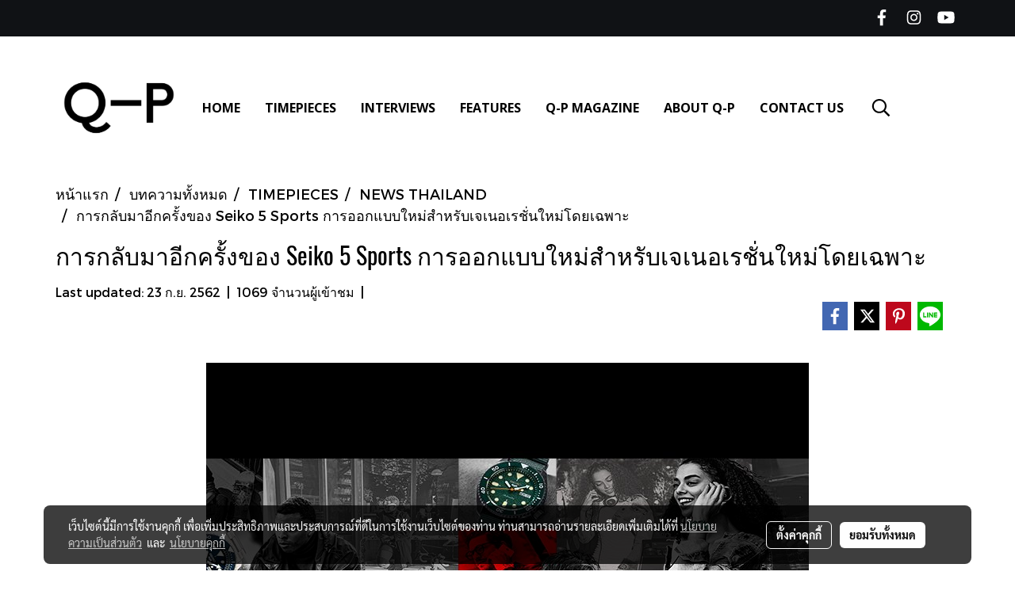

--- FILE ---
content_type: text/html; charset=UTF-8
request_url: https://www.qpthaiedition.com/content/20377/%E0%B8%81%E0%B8%B2%E0%B8%A3%E0%B8%81%E0%B8%A5%E0%B8%B1%E0%B8%9A%E0%B8%A1%E0%B8%B2%E0%B8%AD%E0%B8%B5%E0%B8%81%E0%B8%84%E0%B8%A3%E0%B8%B1%E0%B9%89%E0%B8%87%E0%B8%82%E0%B8%AD%E0%B8%87-seiko-5-sports-%E0%B8%81%E0%B8%B2%E0%B8%A3%E0%B8%AD%E0%B8%AD%E0%B8%81%E0%B9%81%E0%B8%9A%E0%B8%9A%E0%B9%83%E0%B8%AB%E0%B8%A1%E0%B9%88%E0%B8%AA%E0%B8%B3%E0%B8%AB%E0%B8%A3%E0%B8%B1%E0%B8%9A%E0%B9%80%E0%B8%88%E0%B9%80%E0%B8%99%E0%B8%AD%E0%B9%80%E0%B8%A3%E0%B8%8A%E0%B8%B1%E0%B9%88%E0%B8%99%E0%B9%83%E0%B8%AB%E0%B8%A1%E0%B9%88%E0%B9%82%E0%B8%94%E0%B8%A2%E0%B9%80%E0%B8%89%E0%B8%9E%E0%B8%B2%E0%B8%B0
body_size: 38780
content:
<!doctype html>
<html lang="th-TH">
    <head>
        <meta http-equiv="X-UA-Compatible" content="IE=edge" />
        <meta http-equiv="Content-Type" content="text/html; charset=utf-8" />
        <meta name="description" content="เป็นเวลากว่า 50 ปี ที่ Seiko 5 Sports มอบความน่าเชื่อถือ ความทนทาน ประสิทธิภาพ และมูลค่า ให้กับผู้ที่ชื่นชอบนาฬิกาจักรกลทั่วโลก วันนี้ด้วยการรังสรรค์การออกแบบขึ้นใหม่ คอลเลกชั่นใหม่ล่าสุดนี้คือการเกิดใหม่ของนาฬิกาที่คุณจะรักและหลงใหล ต้อนรับ Seiko 5 Sports คอลเลคชั่นใหม่ที่ยังคงคุณค่าเช่นเดิม แต่มีร..." />
        <meta name="Keywords" content="NEWS THAILAND" />
        <meta name="viewport" content="width=device-width, initial-scale=1, shrink-to-fit=no" />
                <meta name="apple-mobile-web-app-capable" content="yes">
        <!-- facebook -->
        <meta property="fb:app_id" content="160631041153580" />
                        <meta property="og:type" content="article" />
       
        <meta property="og:title" content="การกลับมาอีกครั้งของ Seiko 5 Sports การออกแบบใหม่สำหรับเจเนอเรชั่นใหม่โดยเฉพาะ" />
        <meta property="og:image" content="https://image.makewebcdn.com/makeweb/m_1200x600/fd4yfJpS2/aaaa/Seiko_5_Sports.jpg" />
        <meta property="og:description" content="เป็นเวลากว่า 50 ปี ที่ Seiko 5 Sports มอบความน่าเชื่อถือ ความทนทาน ประสิทธิภาพ และมูลค่า ให้กับผู้ที่ชื่นชอบนาฬิกาจักรกลทั่วโลก วันนี้ด้วยการรังสรรค์การออกแบบขึ้นใหม่ คอลเลกชั่นใหม่ล่าสุดนี้คือการเกิดใหม่ของนาฬิกาที่คุณจะรักและหลงใหล ต้อนรับ Seiko 5 Sports คอลเลคชั่นใหม่ที่ยังคงคุณค่าเช่นเดิม แต่มีร..." />
        <meta property="og:url" content="https://www.qpthaiedition.com/content/20377/การกลับมาอีกครั้งของ-seiko-5-sports-การออกแบบใหม่สำหรับเจเนอเรชั่นใหม่โดยเฉพาะ" />
        <meta property="og:site_name" content="qpthaiedition.com" />
        <!-- twitter -->
        <meta name="twitter:card" content="summary_large_image">
        <meta name="twitter:site" content="qpthaiedition.com">
        <meta name="twitter:title" content="การกลับมาอีกครั้งของ Seiko 5 Sports การออกแบบใหม่สำหรับเจเนอเรชั่นใหม่โดยเฉพาะ">
        <meta name="twitter:description" content="เป็นเวลากว่า 50 ปี ที่ Seiko 5 Sports มอบความน่าเชื่อถือ ความทนทาน ประสิทธิภาพ และมูลค่า ให้กับผู้ที่ชื่นชอบนาฬิกาจักรกลทั่วโลก วันนี้ด้วยการรังสรรค์การออกแบบขึ้นใหม่ คอลเลกชั่นใหม่ล่าสุดนี้คือการเกิดใหม่ของนาฬิกาที่คุณจะรักและหลงใหล ต้อนรับ Seiko 5 Sports คอลเลคชั่นใหม่ที่ยังคงคุณค่าเช่นเดิม แต่มีร...">
        <meta name="twitter:image" content="https://image.makewebcdn.com/makeweb/m_1200x600/fd4yfJpS2/aaaa/Seiko_5_Sports.jpg">
        <meta name="twitter:domain" content="https://www.qpthaiedition.com/content/20377/การกลับมาอีกครั้งของ-seiko-5-sports-การออกแบบใหม่สำหรับเจเนอเรชั่นใหม่โดยเฉพาะ">
        <!-- google -->
        <meta name=&#039;google-site-verification&#039; content="JMCbGolCzPaN4lpCuzKOL0qvdtLU79CHsOlUj5D_5Ac" />        <meta name="generator" content="MakeWebEasy" />
        <!-- Phone number-->
        <meta name="format-detection" content="telephone=no">
                                                <link rel="alternate" href="https://www.qpthaiedition.com/content/20377/การกลับมาอีกครั้งของ-seiko-5-sports-การออกแบบใหม่สำหรับเจเนอเรชั่นใหม่โดยเฉพาะ" hreflang="x-default" />
                    
        <link rel="canonical" href="https://www.qpthaiedition.com/content/20377/การกลับมาอีกครั้งของ-seiko-5-sports-การออกแบบใหม่สำหรับเจเนอเรชั่นใหม่โดยเฉพาะ" />
                    <link rel="shortlink" href="https://www.qpthaiedition.com/content/20377/" />
        
                <link rel="apple-touch-icon" sizes="32x32" href="https://image.makewebcdn.com/makeweb/0/fd4yfJpS2/attach_file/favicon/favicon_20211203035644-0.ico?v=202508191712" />
        <link rel="shortcut icon" href="https://image.makewebcdn.com/makeweb/0/fd4yfJpS2/attach_file/favicon/favicon_20211203035644-0.ico?v=202508191712" type="image/x-icon" />
        <link rel="icon" href="https://image.makewebcdn.com/makeweb/0/fd4yfJpS2/attach_file/favicon/favicon_20211203035644-0.ico?v=202508191712" type="image/x-icon" />

        <!-- CSS Main -->
                <link rel="stylesheet" href="https://fonts.googleapis.com/css?family=Open+Sans:300,400,700|Nunito|Lora|Dancing+Script|Satisfy|Fjalla+One|Oswald|Montserrat|Supermarket|Sanchez|Roboto|Quicksand|Pacifico|Raleway|Kanit|Prompt|Trirong|Taviraj|Itim|Chonburi|Mitr|Athiti|Pridi|Maitree|Pattaya|Sriracha|Sarabun|Chakra+Petch|Mali|Bai+Jamjuree|Krub|K2D|Niramit|Charm|Srisakdi|Thasadith|Kodchasan|KoHo|Charmonman|Poppins|Fahkwang|Noto+Sans+Thai|IBM+Plex+Sans+Thai|Noto+Serif+Thai|Noto+Sans+Thai+Looped|IBM+Plex+Sans+Thai+Looped&subset=thai,latin" />
        <link rel="stylesheet" type="text/css" href="https://cloud.makewebstatic.com/makeweb/prod/css/font.min.css?v=202101271138" />
        <link rel="stylesheet" type="text/css" href="https://cloud.makewebstatic.com/makeweb/prod/css/bootstrap.min.css" />
        <link rel="stylesheet" type="text/css" href="https://cloud.makewebstatic.com/makeweb/prod/css/style_mwe.css?v=202508081425" />
        <link rel="stylesheet" type="text/css" href="https://cloud.makewebstatic.com/makeweb/prod/css/style_mwe2.css?v=202508081425" />
                <!-- CSS Page -->
        <link rel="stylesheet" type="text/css" href="https://cloud.makewebstatic.com/makeweb/prod/css/fullcalendar.min.css?v=0" /><link rel="stylesheet" type="text/css" href="https://cloud.makewebstatic.com/makeweb/prod/css/fullcalendar.print.min.css?v=0" media="print" /><link rel="stylesheet" type="text/css" href="https://cloud.makewebstatic.com/makeweb/prod/css/light/homebox_eventcalendar.min.css?v=0" /><link rel="stylesheet" type="text/css" href="https://cloud.makewebstatic.com/makeweb/prod/css/light/page_calendar.min.css?v=0" /><link rel="stylesheet" type="text/css" href="https://cloud.makewebstatic.com/makeweb/prod/css/light/page_faq.min.css?v=202012190947" /><link rel="stylesheet" type="text/css" href="https://cloud.makewebstatic.com/makeweb/prod/css/owl.carousel.min.css?v=202001111111" /><link rel="stylesheet" type="text/css" href="https://cloud.makewebstatic.com/makeweb/prod/css/owl.theme.default.min.css?v=202001111111" /><link rel="stylesheet" type="text/css" href="https://cloud.makewebstatic.com/makeweb/prod/css/perfect-scrollbar.min.css?v=0" /><link rel="stylesheet" type="text/css" href="https://cloud.makewebstatic.com/makeweb/prod/css/magnific-popup.min.css?v=202012190947" /><link rel="stylesheet" type="text/css" href="https://cloud.makewebstatic.com/makeweb/prod/css/circular-loading.css?v=0" /><link rel="stylesheet" type="text/css" href="https://cloud.makewebstatic.com/makeweb/prod/css/hamburgers.min.css?v=0" />        <!-- CSS Main -->
                <link rel="stylesheet" type="text/css" href="https://cloud.makewebstatic.com/makeweb/prod/css/all.min.css?v=202310021145" />
        <!-- byAir -->
        <!-- <link rel="stylesheet" type="text/css" href="https://cloud.makewebstatic.com/makeweb/prod/css/light/theme-system.min.css?v=202306151430" /> -->
        <link rel="stylesheet" type="text/css" href="https://cloud.makewebstatic.com/makeweb/prod/css/light/theme-system.css?v=20251108132235" />
        <link rel="stylesheet" type="text/css" href="https://cloud.makewebstatic.com/makeweb/prod/css/light/theme-system2.css?v=202306151430" />
        <link rel="stylesheet" type="text/css" href="/customer-css/style_fd4yfJpS2.min.css?v=1762517175" />
        
        <title>การกลับมาอีกครั้งของ Seiko 5 Sports การออกแบบใหม่สำหรับเจเนอเรชั่นใหม่โดยเฉพาะ</title>

        <!-- JS Main -->
                <script src="https://cdnjs.cloudflare.com/ajax/libs/jquery/3.6.0/jquery.min.js?v=202508191712" integrity="sha384-vtXRMe3mGCbOeY7l30aIg8H9p3GdeSe4IFlP6G8JMa7o7lXvnz3GFKzPxzJdPfGK" crossorigin="anonymous"></script>
        <script type="text/javascript" src="https://cloud.makewebstatic.com/makeweb/prod/js/imagesloaded.min.js?v=1"></script>
        <script type="text/javascript" src="https://cloud.makewebstatic.com/makeweb/prod/js/vue@2_6_11.js?v=202508191712"></script>
                <script type="text/javascript" src="https://www.instagram.com/embed.js" async="true"></script>
        <!-- JS Page -->
                <!-- Script Embed -->
        <!-- Google Tag Manager -->
<script>(function(w,d,s,l,i){w[l]=w[l]||[];w[l].push({'gtm.start':
new Date().getTime(),event:'gtm.js'});var f=d.getElementsByTagName(s)[0],
j=d.createElement(s),dl=l!='dataLayer'?'&l='+l:'';j.async=true;j.src=
'https://www.googletagmanager.com/gtm.js?id='+i+dl;f.parentNode.insertBefore(j,f);
})(window,document,'script','dataLayer','GTM-PGM7732');</script>
<!-- End Google Tag Manager --><!-- Google tag (gtag.js) -->
<script async src="https://www.googletagmanager.com/gtag/js?id=G-N93C1Z5WB7"></script>
<script>
  window.dataLayer = window.dataLayer || [];
  function gtag(){dataLayer.push(arguments);}
  gtag('js', new Date());

  gtag('config', 'G-N93C1Z5WB7');
</script>
        <style>
            #divMWEAds .mweColor{
                color: #28bee3;
            }

            /* #divMWEAds .webFreeColor{
                color: #ffffff;
                background-color: #28bee3;
            }           */

            .webFreeColor { background-color: #28bee3; border-color: #24BEE2; color: #FFFFFF; border-radius: 20px;width: 148px; height: 36px; line-height: normal;}
            .webFreeColor:hover,
            .webFreeColor.active {
                background-color: #09A1E0; border-color: #1EA7C7; color: #FFFFFF;
}
        </style>
    </head>
    <body>
        <!-- Script Embed -->
        <!-- Google Tag Manager (noscript) -->
<noscript><iframe src="https://www.googletagmanager.com/ns.html?id=GTM-PGM7732"
height="0" width="0" style="display:none;visibility:hidden"></iframe></noscript>
<!-- End Google Tag Manager (noscript) -->
        <!-- <script>
                    </script> -->
        <style type="text/css">
             /*Disable Text Selection with CSS when Enable copy protect*/
                body{
                    -webkit-touch-callout: none; /* iOS Safari */
                    -webkit-user-select: none;   /* Chrome 6.0+, Safari 3.1+, Edge & Opera 15+ */
                    -moz-user-select: none;      /* Firefox */
                    -ms-user-select: none;       /* IE 10+ and Edge */
                    user-select: none;           /* Non-prefixed version,
                                                currently supported by Chrome and Opera */
                }
                .coupon-label-codetocopy, #promotionCode, input{
                    -webkit-touch-callout: text !important;
                    -webkit-user-select: text !important;
                    -moz-user-select: text !important;
                    -ms-user-select: text !important;
                    user-select: text !important; 
                }
                        .pagination>li>a, .pagination>li>span {
                font-size: 14px;
                color: inherit;
            }
            .dropdown.areacontext.open{
                z-index: 1001 !important;
            }
            .table-responsive table {
                margin-bottom: 20px;
                white-space: nowrap;
            }
            @media only screen and (min-width: 1200px) {
                .table-responsive table {
                    white-space: normal;
                }
            }
            @media only screen and (min-width: 1200px) {
                .section-container > .slimScrollDiv {
                    display: none;
                }
            }
            a[data-mce-href] {
                font-size: inherit;
                font-family: inherit;
                /*color: inherit;*/
            }
            /* areacontext menu */
            .areacontext {
                border: 1px solid rgb(9,10,12);
            }
            .areacontext .btn-primary {
                background: #373e44!important;
                color: #FFF!important;
                border-color: #23292f!important;
                padding: 1px 5px;
                display: block;
            }
            .areacontext > div {
                font-family: Open Sans !important;
                font-size: 12px !important;
            }
            .areacontext ul.dropdown-menu {
                border-radius: 0px !important;
                background: #373E44 !important;
                margin-top: 0px !important;
                border: 1px solid rgb(9,10,12);
                padding: 0px !important;
                min-width: 100px !important;
                transform: translate3d(-1px, 20px, 0px) !important;
            }
            .areacontext ul.dropdown-menu > li > a {
                font-family: "Helvetica Neue",Helvetica,Tahoma !important;
                font-size: 12px !important;
                color: rgb(145, 159, 174) !important;
                padding: 3px 5px !important;
                display: block;
            }
            .areacontext ul.dropdown-menu > li > a:hover {
                background: #262D33 !important;
                color: #FFF !important;
                text-decoration: none;
            }
            /* addition */
            /* facebook like box */
            .fb-like.fb_iframe_widget > span > iframe{
                max-width:none!important
            }
            /* img in table */
            table img {
                max-width:initial!important;
            }
            /* iframe */
            iframe {
                max-width:100%;
            }
            /* pagination */
            .pagination>li>a,.pagination>li>span{
                font-size:14px;color:inherit
            }
            /* table */
            .table-responsive table {
                margin-bottom:20px;
                white-space:nowrap;
            }
            @media only screen and (min-width: 1200px){
                .table-responsive table{
                    white-space:normal
                }
            }
            /* img width and rendering */
            div#section-content img:not(.fill),
            div#section-footer img:not(.fill) {
                overflow:hidden;
                opacity:0;
                -webkit-transition:opacity .3s ease-in-out,-webkit-transform .3s ease-in-out;
                transition:opacity .3s ease-in-out,transform .3s ease-in-out;
                max-width:100%;
            }
            @media (max-width: 768px) {
                body {
                    max-width: 100vw;
                }
            }
            /* force show img */
            .map_outter img {
                opacity: 1 !important;
            }
            /* link in tinymce */
            a[data-mce-href] {
                font-size: inherit;
                font-family: inherit;
            }
            /* top layout */
            nav > #top-area > .container-fluid {
                padding-left: 8px;
                padding-right: 8px;
            }
            nav > #top-area > .row {
                margin: 0;
            }
            nav > #top-area > .row > .col {
                padding: 0;
            }
            .navbar-link {
                display: inline-block;
                padding: 8px;
                border: none;
                margin: 8px 0px;
                vertical-align: middle;
                line-height: 1;
            }
            /*.navbar-fa {
                width: 24px !important;
                height: 24px !important;
            }*/
            .navbar-toggler-icon {
                margin: 0;
                padding: 0;
            }
            .dropdown > .dropdown-toggle > svg {
                transition: all 300ms ease;
                -webkit-transition: all 300ms ease;
                -o-transition: all 300ms ease;
                -ms-transition: all 300ms ease;
            }
            .dropdown.show > .dropdown-toggle > svg {
                transform: rotate(180deg);
                -webkit-transform: rotate(180deg);
                -moz-transform: rotate(180deg);
                -o-transform: rotate(180deg);
            }
            .dropdown-menu > li > .dropdown-toggle > svg {
                transition: all 300ms ease;
                -webkit-transition: all 300ms ease;
                -o-transition: all 300ms ease;
                -ms-transition: all 300ms ease;
            }
            .dropdown-menu > li.show > .dropdown-toggle > svg {
                transform: rotate(90deg);
                -webkit-transform: rotate(90deg);
                -moz-transform: rotate(90deg);
                -o-transform: rotate(90deg);
            }
            /* cart widget */
            nav span.fa-layers.fa-fw > i.navbar-fa + span.fa-layers-counter {
                display: none;
            }
            nav span.fa-layers.fa-fw > svg.navbar-fa + span.fa-layers-counter {
                -webkit-transform: scale(0.75) !important;
                transform: scale(0.75) !important;
                top: -75%;
                right: auto;
                left: 50%;
                -webkit-transform-origin: top center;
                transform-origin: top center;
                display: inline-block;
            }
            /* list style */
            ul {
                margin-bottom: 0 !important;
            }
            li {
                /* list-style: none;*/
            }
            /* hide caret */
            .dropdown-toggle::after{
                display:none!important;
            }
            /* social widget */
            .social-widget {
                display: inline-block;
            }
            .social-widget a {
                font-size: 30px;
                width: 30px;
                height: 30px;
                min-width: 30px;
                min-height: 30px;
            }
            @media (min-width: 401px) {
                .social-widget a {
                    font-size: 36px;
                    width: 36px;
                    height: 36px;
                    min-width: 36px;
                    min-height: 36px;
                }
            }
            .social-widget a svg.fa-twitter {
                margin-right: -1px !important;
            }
            .social-widget a svg.fa-instagram {
                margin-right: 2px !important;
            }
            .social-widget a svg.fa-google-plus-g {
                margin-right: -6px !important;
            }
            .social-widget a svg.fa-youtube {
                margin-right: -3px !important;
            }
            /* vertical align text widget */
            .navbar-text {
                line-height: 150%;
                vertical-align: middle;
                min-height: 50px;
            }
            @media (min-width: 401px) {
                .navbar-text {
                    min-height: 56px;
                }
            }
        </style>

                <!--// ! ------------arrow scroll to top -->
                            <a href="javascript:void(0);" id="toTop" class="back-to-top   " style="display: none; width: 45px !important; height: 45px !important; z-index: 55;">
                <span class="fa-stack" style="font-size: 22px;">
                    <i class="fas fa-circle fa-stack-2x" style="color: #2b2a2a;"></i>
                    <i class="fas fa-arrow-up fa-stack-1x fa-inverse" style="color: #ffffff;"></i>
                </span>
            </a>
               
        <!-- //! facebook messager -->
                <div class="section-container">
            <!-- BoxLoading -->
            <div class="boxLoading" id="boxLoading">
                <div class="loader">
                    <svg class="circular" viewBox="25 25 50 50">
                    <circle class="path" cx="50" cy="50" r="20" fill="none" stroke-width="3" stroke-miterlimit="10"></circle>
                    </svg>
                </div>
            </div>

            <div class="modal fade" tabindex="-1" role="dialog" aria-labelledby="myModalLabel" aria-hidden="true" id="modal_standard"></div>
<div class="modal fade" tabindex="-1" role="dialog" aria-labelledby="myModalLabel" aria-hidden="true" id="modal_popup"></div>
<div class="modal fade" tabindex="-1" role="dialog" aria-labelledby="myModalLabel" aria-hidden="true" id="modal_coupon"></div>

<script type="text/javascript">

    function showModalBS(isClose, path, size) {
        if (size == 'small') {
            var siz = 'sm';
        } else if (size == 'medium') {
            var siz = 'md';
        } else if (size == 'large') {
            var siz = 'lg';
        } else if (size == 'full') {
            var siz = 'full';
        } else if (size == 'cartlogin') {
            var siz = 'modalCartLogin';
        } else if (size === 'addToCartGroupProduct') {
            var siz = 'groupProduct modal-dialog-centered'
        } else if (size === 'addToCart') {
            var siz = 'addToCart modal-dialog-centered'
        } else if (size === 'medium-center') {
            var siz = 'md modal-dialog-centered'
        } else {
            var siz = 'md';
        }

        if (isClose == 1) {
            var backdrop = true;
        } else if (isClose == 0) {
            var backdrop = 'static';
        } else {
            var backdrop = true;
        }
        jQuery('#modal_standard').html('<div class="modal-dialog modal-' + siz + '"><div class="modal-content"><div class="modal-loading text-center"><i class="fas fa-circle-notch fa-spin fa-3x"></i></div></div></div>');
        jQuery('#modal_standard').modal({
            backdrop: backdrop,
            // remote: path,
            show: true,
            keyboard: true
        });
        jQuery('#modal_standard').find('.modal-content').load(path, function (responseText, textStatus, XMLHttpRequest) {
        });
    }

    function showModalPopup(isClose, path) {
        if (isClose == 1) {
            var backdrop = true;
        } else if (isClose == 0) {
            var backdrop = 'static';
        } else {
            var backdrop = true;
        }
        jQuery('#modal_popup').html('<div class="modal-dialog modal-lg"><div class="modal-content"><div class="modal-loading text-center"><i class="fas fa-circle-notch fa-spin fa-3x"></i></div></div></div>');
        jQuery('#modal_popup').modal({
            backdrop: backdrop,
            // remote: path,
            show: true,
            keyboard: true
        });
        jQuery('#modal_popup').find('.modal-content').load(path, function (responseText, textStatus, XMLHttpRequest) {
        });
    }

    function showModalCouponBS(path) {
        jQuery('#modal_coupon').html('<div class="modal-dialog modal-coupon modal-dialog-centered"><div class="modal-content"><div class="modal-loading text-center"><i class="fas fa-circle-notch fa-spin fa-3x"></i></div></div></div>');
        jQuery('#modal_coupon').modal({
            backdrop: true,
            // remote: path,
            show: true,
            keyboard: true
        });
        jQuery('#modal_coupon').find('.modal-content').load(path, function (responseText, textStatus, XMLHttpRequest) {
        });
    }

</script>                        <div class="disabled-filter"></div>
            <div class="section-body ">
                <div id="section-header" class="sps sps--abv">
                    
<style type="text/css">
    @media  only screen and (min-width: 1025px){
        .headerMobile {
            display: none !important;
        }
        .navbar-toggler {
            display: none !important;
        }
        .navbar-expand-xl .navbar-collapse {
            display: flex !important;
            flex-basis: auto;
        }
        .navbar-expand-xl .navbar-nav {
            flex-direction: row;
        }
        .navbar-expand-xl .navbar-nav .nav-link {
            padding-right: 0.5rem;
            padding-left: 0.5rem;
        }
        /* sticky */
        .headerDesktop nav #top-sticky {
            transition: transform 450ms;
            -webkit-transition: transform 450ms;
            -moz-transition: transform 450ms;
            -o-transition: transform 450ms;
        }
        .sps--abv .headerDesktop nav #top-sticky {
            position: relative;
            transform: translate3d(0, 0, 0);
            -webkit-transform: translate3d(0, 0, 0);
            -moz-transform: translate3d(0, 0, 0);
            -ms-transform: translate3d(0, 0, 0);
        }
        .sps--abv .headerDesktop nav #top-mb {
            margin-bottom: 0;
        }
                .sps--blw .headerDesktop nav #top-sticky {
            position: fixed;
            top: -56px;
            left: 0;
            right: 0;
            z-index: 1000;
            box-shadow: 0 2px 5px 0 rgba(0,0,0,0.16), 0 2px 10px 0 rgba(0,0,0,0.12);
            -webkit-box-shadow: 0 2px 5px 0 rgba(0,0,0,0.16), 0 2px 10px 0 rgba(0,0,0,0.12);
            -moz-box-shadow: 0 2px 5px 0 rgba(0,0,0,0.16),0 2px 10px 0 rgba(0,0,0,0.12);
            transform: translate3d(0, 56px, 0);
            -webkit-transform: translate3d(0, 56px, 0);
            -moz-transform: translate3d(0, 56px, 0);
            -ms-transform: translate3d(0, 56px, 0);
        }
        .sps--blw .headerDesktop nav #top-mb {
            padding-bottom: 56px;
                    }
        
        .sps--blw .headerDesktop nav #top-sticky #cart{
            display: inline-flex !important
        }

    }
    @media (max-width: 1024px){
        .headerDesktop {
            display: none !important;
        }
        /* sticky */
        .sps--abv .headerMobile nav #top-sticky {
                            position: static;
                    }
        .sps--abv .headerMobile nav #top-mb {
            margin-bottom: 0;
        }
        .sps--blw .headerMobile nav #top-sticky {
            position: fixed;
            top: 0;
            left: 0;
            right: 0;
            z-index: 1000;
            box-shadow: 0 2px 5px 0 rgba(0,0,0,0.16), 0 2px 10px 0 rgba(0,0,0,0.12);
            -webkit-box-shadow: 0 2px 5px 0 rgba(0,0,0,0.16), 0 2px 10px 0 rgba(0,0,0,0.12);
            -moz-box-shadow: 0 2px 5px 0 rgba(0,0,0,0.16),0 2px 10px 0 rgba(0,0,0,0.12);
        }
        .sps--blw .headerMobile nav #top-mb {
            margin-bottom: 56px;
        }
                ul.navbar-topmenu.navbar-nav .arrowCollapse{
            transition: transform .3s ease 0s;
        }
         ul.navbar-topmenu.navbar-nav .arrowCollapse > svg{
            transition: transform .3s ease 0s;
        }
    }
    .sb {
        visibility: visible;
        /*position: absolute;
        top: 0;
        left: 0;
        right: 0;
        bottom: 0;

        opacity: 1;
        z-index: 999;
        padding: 0 16px;
        /*margin: 0 16px;*/
    }
    .sb > input {
        /*width: calc(100% - 39px);
        border-top: 0;
        border-left: 0;
        border-right: 0;
        border-bottom: 2px solid #FFF;
        background: #333 !important;
        padding: 6px;
        color: #FFF;
        vertical-align: middle;*/
    }
    .sb > input::placeholder {
        color: #333;
    }
    .sb > input:focus {
        outline: none;
    }
    .aCloseSearchIcon {
        height: 36px;
        padding: 6px 12px;
    }
    #top-sticky > div {
        position: relative;
    }
    div.headerMobile{
        position: relative;
        z-index: 56;
    }
        #divMWEAds {
        bottom: unset;
        width: 100vw !important;
        background: #fff;
        color: #000;
    }
    #divMWEAds:hover {
        background: #fff;
    }
    #topZone {
        padding-top: 0px;
    }
    .marginBot {
        margin-bottom: 0px;
    }

    .headerMobile #divMWEAds {
        font-family: 'DB Heavent' !important; 
        font-size:21px;
        z-index:999999;
    }
    .headerMobile #divMWEAds a {
        font-size: 20px; 
        font-family: 'DB Heavent' !important;
        font-weight: bold;
    }
    @media only screen and (max-width: 400px) {
        .headerMobile #divMWEAds {
            font-size:16px;
        }
        #divMWEAds img {
            max-height: 25px;
            max-width: 25px;
        }
        .headerMobile #divMWEAds a {
            font-size: 16px;
        }
    }
</style>
<div class="headerDesktop">
            <style type="text/css">
    @media (min-width: 1025px) {
        .navbar-brand {
            font-size: 24px !important;
            border: none !important;
            padding: 0;
            margin: auto;
        }
        .navbar-text{
            min-height: 28px;
        }
        .text-truncate p{
            margin-bottom: 0;
            line-height: 28px;
        }
        #logotop{
            margin: 10px 10px 10px 0 ;
            min-height: 50px;
            padding: 0;
        }
        #logotop>.navbar-brand{
            margin: 0;
        }
        #menutop{
            margin: 10px 10px 10px 0  !important;
        }
        .topwidget-menu{
            margin: 0 !important;
        }
                    .sps--blw #top-sticky #logotop{
                display: none !important;
            }
                .sps--blw #top-sticky #logotop .img-logo {
            width: auto;
            max-height: 50px;
        }
    }
</style>
<nav id="topZone" class="navbar-expand-xl">
            <div id="top-bar">
            <div id="top-mb">
                <div class="container">
                    <div class="row align-items-center justify-content-end">
                        
                                                    <div class="col-12 col-lg-auto">
                                                                                                                                    <div id="socialnetwork" class="hoverOverlay d-inline-flex align-middle my-1">
                                        <div class="d-inline">
<style>
    .empty {
        padding-top: 15px;
        padding-right: 22px;
        padding-bottom: 12px;
        padding-left: 29px;
    }
    .wechatSocial{
        cursor: pointer;
    }
    .pointer-none {
        pointer-events: none;
    }
</style>
<div class="social-widget">
                <a class="faco-top fa-layers fa-fw facebookSocial" target="_blank" href="https://www.facebook.com/qpmagth " style="">
            <i class=" colorFacebookBG pointer-none"></i>
            <i class="fa-inverse fab fa-facebook-f colorFacebook pointer-none" data-fa-transform="shrink-7"></i>
        </a>
                    <a class="faco-top fa-layers fa-fw instagramSocial" target="_blank" href="https://www.instagram.com/qpthaiedition/?hl=en" style="">
            <i class=" colorInstagramBG pointer-none"></i>
            <i class="fa-inverse fab fa-instagram colorInstagram pointer-none" data-fa-transform="shrink-7"></i>
        </a>
                <a class="faco-top fa-layers fa-fw youtubeSocial " target="_blank" href="https://www.youtube.com/@QPThaiEdition/videos" style="">
            <i class=" colorYoutubeBG pointer-none"></i>
            <i class="fa-inverse fab fa-youtube colorYoutube pointer-none" data-fa-transform="shrink-7"></i>
        </a>
                
    
    </div>
<script type="text/javascript">

    jQuery(".wechatSocial").click(function () {
        window.parent.showModalBS(1, '/include/social/dialogSettingSocialcontroller.php?menu=wechatqrcode', 'medium', 1);
    });
    
</script></div>
                                    </div>
                                                                                                                            </div>
                                            </div>
                </div>
            </div>
        </div>
    
            <div id="top-area">
            <div id="top-sticky">
                <div class="container">
                    <div class="row no-gutters">
                                                    <div class="collapse topSearchBar">
                                <div class="topSearchBarInner">
                                    <div class="input-group mb-3">
                                        <input type="text" class="form-control textStringSearchTopWidget" placeholder="ใส่คำค้นหาของคุณ...">
                                        <div class="input-group-append">
                                            <button class="btn border-left-0 rounded-right btn-outline-secondary btnSearchTopWidget" type="button"><i class="fas fa-search"></i></button>
                                        </div>
                                    </div>
                                                                    </div>
                            </div>
                                                                            <div class="col col-lg-auto d-lg-inline-flex">
                                <div id="logotop" class="hoverOverlay d-inline-flex align-middle">
                                    <span class="navbar-brand">
                                        <a href="/" style="text-decoration: none;">
                                                <style> 
        @media (min-width: 1025px){ 
            .img-logo { 
                                                                                    } 
        } 
    </style>
    <img src="https://image.makewebcdn.com/makeweb/m_1920x0/fd4yfJpS2/DefaultData/image001__1_.jpg?v=202405291424" alt="logo" title="logo" class="d-inline-block img-logo"/>
                                        </a>
                                    </span>
                                </div>
                            </div>
                                                                            <div class="col-auto col-lg-auto d-lg-inline-flex align-items-center">
                                <div id="menutop" class="hoverOverlay d-inline-flex">
                                    <div class="collapse navbar-collapse">
                                        <style type="text/css">
    .topwidget-menu .navbar-nav .dropdown-menu {
        padding: 0;
        margin: 0;
    }
    ul.navbar-topmenu.navbar-nav > li {
        display: table-cell; 
    }
    ul.navbar-topmenu.navbar-nav li {
        list-style: outside none none;
    }
    ul.navbar-topmenu.navbar-nav div.new-line-menu{
        clear: left;
    }
    ul.navbar-topmenu.navbar-nav .border-tran{
        border-right: 1px solid transparent;
    }
    .fix-up-size{
        font-size: 1.05em !important;
    }
    /*PC hack to hover*/
    @media (min-width: 1025px) {
        ul.navbar-topmenu.navbar-nav > li.nav-item:hover > .menu-column{
            display:flex !important;
        }
        ul.navbar-topmenu.navbar-nav .menu-column{
            box-shadow: 0 6px 12px rgba(0,0,0,0.175);
        }
        .topwidget-menu {
            margin: 10px;
        }
        ul.dropdown-menu.dropdown-menu-right{
            left: unset;
            right:0;
        }
        .dropdownfix-menu-right {
            right:100% !important;
            left:auto !important;
        }
        .public-topmenu .dropdown-menu-right .fa-chevron-right {
            transform: rotate(180deg);
            left: 0;
            position: absolute;
            top: 12px;
        }
        .public-topmenu .dropdown-menu-right .fa-chevron-down{
            transform: rotate(90deg);
            left: 0;
            position: absolute;
            top: 12px;
        }
        .more.hidden{
            display:none;
        }
        .public-topmenu .dropdown-menu:not(.dropdown-menu-right) .fa-chevron-down{
            transform: rotate(-90deg);
        }

        .public-topmenu .topmenuLg{
            border-right:none !important;
        }
        ul.navbar-topmenu.navbar-nav a {
            display: block;
            margin: 0px;
        }
        ul.navbar-topmenu.navbar-nav > li.nav-item > .menu-column {
            position: absolute;
            display: none;
            margin: 0px;
           /* padding: 15px 0px; */
            border-collapse: separate;
            border-spacing: 0;
            width:100%;
            left: 0px;
        }
        ul.navbar-topmenu.navbar-nav > li.nav-item .each-col{
            margin-top:15px; 
            margin-bottom:15px; 
        }
        ul.navbar-topmenu.navbar-nav > li > .menu-column > div > ul{
            margin: 0px;
            padding: 0px;
            border-collapse: separate;
            border-spacing: 0;
        }
        ul.navbar-topmenu.navbar-nav .menu-column li {
            float: none;
            margin: 0px;
            padding: 0px;
        }
        /* sub a */
        ul.navbar-topmenu.navbar-nav .menu-column-sub > li > a {
            padding: 8px 15px;
            text-align: left;
            border: none;
        }
        /* sub a hover */
        ul.navbar-topmenu.navbar-nav .topmenu_li_lv2:hover > a {
            
        }
        .engine-menu .topmenuLg{
            border-right:none !important;
        }

        ul.navbar-topmenu.navbar-nav .row-menucol-pad{
            padding-bottom:60px;
        } 
        ul.navbar-topmenu.navbar-nav .text-lv2-bold{
            font-weight: bold !important;
        }
        ul.navbar-topmenu.navbar-nav .text-lv3-pad{
            padding-left: 30px !important;
        }
        ul.navbar-topmenu.navbar-nav .text-lv4-pad{
            padding-left: 45px !important;
        }
        ul.navbar-topmenu.navbar-nav .no-p-first{
            padding:0px 0px 0px 0px;
            float: left;
        }
        ul.navbar-topmenu.navbar-nav .no-p{
            padding:60px 0px 0px 0px;
            float: left;
        }
        ul.navbar-topmenu.navbar-nav > li.nav-item > .menu-column.wid-one{
            min-width: 285px;
            left: 0px;
        }
        ul.navbar-topmenu.navbar-nav > li.nav-item > .menu-column.wid-two{
            min-width: 569px;
            left: 0px;
        }
        ul.navbar-topmenu.navbar-nav > li.nav-item > .menu-column.wid-tree{
            min-width: 854px;
            left: 0px;
           /* left: calc(50% + 0px);
            transform: translate(-50%, 0%);
            top: calc(100% - 10px); */
        }
        ul.navbar-topmenu.navbar-nav > li.nav-item > .menu-column.wid-fourmore{
            min-width: 1140px;
            left: 0px;
           /* left: calc(50% + 0px);
            transform: translate(-50%, 0%);
            top: calc(100% - 10px); */
        }
        ul.navbar-topmenu.navbar-nav > li.nav-item > .menu-column.mega-full{
            min-width: calc(100vw - 14px);
            left: 0px;
            max-height: 600px;
            overflow-x: hidden;
            overflow-y: auto;
        }
        ul.navbar-topmenu.navbar-nav > li.nav-item .col-one-minwid{
            min-width: 285px;
        }

        ul.navbar-topmenu.navbar-nav > li.nav-item.rev-po{
            position: relative;
        }
        ul.navbar-topmenu.navbar-nav > li.nav-item.uns-po{
            position: unset;
        }

       /*lv3 more only*/
       ul.navbar-topmenu.navbar-nav .ul.menu-fix-li{
            box-shadow: 0 6px 12px rgba(0,0,0,0.175);
        }
        ul.navbar-topmenu.navbar-nav > li.nav-item:hover > ul.menu-fix-li{
            display:block !important;
        } 
        ul.navbar-topmenu.navbar-nav > li.nav-item > ul.menu-fix-li li:hover > .dropdown-menu{
            display:flex !important;
        }
       
        ul.navbar-topmenu.navbar-nav > li.nav-item > ul.menu-fix-li{
            position: absolute;
            display: none;
            margin: 0px;
            padding: 0px 0px;
            border-collapse: separate;
            border-spacing: 0;
            border: none;
          /*  width:100%; */
            left: 0;
            right: auto;
            top: 100%;
            white-space: nowrap;
        }

        ul.navbar-topmenu.navbar-nav > li.nav-item > ul.menu-fix-li li {
            position: relative;
        }

        ul.navbar-topmenu.navbar-nav ul.menu-fix-li .mega-full{
            min-width: 960px;
            right: 100% !important;
            left: auto !important;
            top: 0px;
            max-height: 600px;
            overflow-x: hidden;
            overflow-y: auto;
        }
        ul.navbar-topmenu.navbar-nav > li.nav-item > ul.menu-fix-li .menu-column{
            /* padding: 15px 0px; */
        }
        ul.navbar-topmenu.navbar-nav > li.nav-item > ul.menu-fix-li .menu-column ul {
            margin: 0px;
            padding: 0px;
            border-collapse: separate;
            border-spacing: 0;
        }
    }
    @media only screen and (min-width: 1193px){
        ul.navbar-topmenu.navbar-nav > li.nav-item > .menu-column.mega-container{
            min-width: 1170px;
            left: 0px;
            max-height: 600px;
            overflow-x: hidden;
            overflow-y: auto;
        }
        ul.navbar-topmenu.navbar-nav ul.menu-fix-li .mega-container{
            position: absolute;
            min-width: 858px;
            right: 100% !important;
            left: auto !important;
            top: 0px;
            max-height: 600px;
            overflow-x: hidden;
            overflow-y: auto;
        }
    }

    @media only screen and (min-width: 1025px) and (max-width: 1192px){
        ul.navbar-topmenu.navbar-nav > li.nav-item > .menu-column.mega-container{
            min-width: 1080px;
            left: 0px;
            max-height: 600px;
            overflow-x: hidden;
            overflow-y: auto;
        }
        ul.navbar-topmenu.navbar-nav ul.menu-fix-li .mega-container{
            position: absolute;
            min-width: 772px;
            right: 100% !important;
            left: auto !important;
            top: 0px;
            max-height: 600px;
            overflow-x: hidden;
            overflow-y: auto;
        }
    }
    @media only screen and (min-width: 992px) and (max-width: 1024px){
        ul.navbar-topmenu.navbar-nav > li.nav-item > .menu-column.mega-container{
            min-width: 960px;
            left: 0px;
            max-height: 400px;
            overflow-x: hidden;
            overflow-y: auto;
        }
        ul.navbar-topmenu.navbar-nav ul.menu-fix-li .mega-container{
            position: absolute;
            min-width: 783px;
            right: 100% !important;
            left: auto !important;
            top: 0px;
            max-height: 400px;
            overflow-x: hidden;
            overflow-y: auto;
        }
    }


    /* tablet*/
    @media only screen and (min-width: 768px) and (max-width: 1024px) {
        ul.navbar-topmenu.navbar-nav ul{
            box-shadow: 0 6px 12px rgba(0,0,0,0.175);
        }
    }
    /*mobile tablet*/
    @media  only screen and (max-width: 1024px) {
        .topwidget-menu .arrowCollapse{
            width: 55px;
            position: absolute;
            right: 0px;
            top: 25%;
            text-align: center;
            height: 22px;
        }
        ul.navbar-topmenu.navbar-nav a{
            text-align: left !important;
            white-space: normal;
        }
        ul.navbar-topmenu.navbar-nav .fa-chevron-down{
                        transition: all .3s ease 0s;
            -ms-transition: all .3s ease 0s;
            -webkit-transition: all .3s ease 0s;
            -moz-transition: all .3s ease 0s;
        }
        ul.navbar-topmenu.navbar-nav .fa-chevron-right{
                         transform: rotate(90deg);
            transition: all .3s ease 0s;
            -ms-transition: all .3s ease 0s;
            -webkit-transition: all .3s ease 0s;
            -moz-transition: all .3s ease 0s;
                    }
        
        ul.navbar-topmenu.navbar-nav span.arrowCollapse > .fa-chevron-right{
            right: 12px;
            top: 27%;
        }

        ul.navbar-topmenu.navbar-nav a{
            word-wrap: break-word;
        }
        ul.navbar-topmenu.navbar-nav .more{
            display:none !important;
        }
        .public-topmenu .dropdown.show > a > .arrowCollapse{
            transform: rotate(180deg);
            -ms-transform: rotate(180deg);
            -webkit-transform: rotate(180deg);
            -moz-transform: rotate(180deg);
        }
        .public-topmenu ul.dropdown-menu.show > li.show:not(.dropdown) > a > svg.fa-chevron-right{
            transform: rotate(270deg);
            -ms-transform: rotate(270deg);
            -webkit-transform: rotate(270deg);
            -moz-transform: rotate(270deg);
        }
        .public-topmenu li.show:not(.dropdown) > a > .arrowCollapse > svg{
            transform: rotate(270deg);
            -ms-transform: rotate(270deg);
            -webkit-transform: rotate(270deg);
            -moz-transform: rotate(270deg);
        }
        
        ul.navbar-topmenu.navbar-nav > li > ul > li > a {
             padding-left: 30px !important;
        }
        ul.navbar-topmenu.navbar-nav ul ul a {
            padding-left: 45px !important;
        }
    }
</style>
<div class="topwidget-menu">
    <ul class="navbar-nav navbar-topmenu public-topmenu">
                                    <li class="nav-item ">
                    <a class="nav-link abl1"  data-onhome="home" href="/" target="_self">
                        HOME 
                    </a>
                </li>
                                                <li class="nav-item ">
                    <a class="nav-link abl1"   href="/categorycontent/4081/timepieces" target="_self">
                        TIMEPIECES 
                    </a>
                </li>
                                                <li class="nav-item ">
                    <a class="nav-link abl1"   href="/categorycontent/551/354/interview" target="_self">
                        INTERVIEWS  
                    </a>
                </li>
                                                <li class="nav-item ">
                    <a class="nav-link abl1"   href="/categorycontent/217/features" target="_self">
                        FEATURES  
                    </a>
                </li>
                                                <li class="nav-item ">
                    <a class="nav-link abl1"   href="/qpmagazine" target="_self">
                        Q-P MAGAZINE 
                    </a>
                </li>
                                                <li class="nav-item ">
                    <a class="nav-link abl1"   href="/gallery" target="_self">
                        ABOUT Q-P 
                    </a>
                </li>
                                                <li class="nav-item topmenuLg">
                    <a class="nav-link abl1"   href="/contactus" target="_self">
                        CONTACT US 
                    </a>
                </li>
                    
        <li class="nav-item dropdown more hidden" data-width="80">
            <a class="nav-link dropdown-toggle" data-toggle="dropdown" aria-haspopup="true" aria-expanded="true" href="javascript:void(0)">
                เพิ่มเติม <i class="fal fa-chevron-down fa-xs fa-fw arrowCollapse"></i>
            </a>
            <ul class="dropdown-menu menu-fix-li"></ul>
        </li>
    </ul>
</div>

<script>
    /*width auto more*/
    if (jQuery(window).width() > 1024) {
                calcWidth();
                var last_visible_element = jQuery('.topwidget-menu > .navbar-nav.navbar-topmenu.public-topmenu  > li.nav-item:visible:last');
        last_visible_element.css('border-right', 'none');
        
    }
    function calcWidth() {
        var navwidth = 0;
        var availablespace = 0;
        var logwid = jQuery('#logotop').outerWidth(true);
        var defwidth = 0;
        var intIsEnableSearchTop = "1";
        var intIsEnableCart = "0";
        var calAweDropdown = "0";
        navwidth = navwidth + parseInt(calAweDropdown);
        let isLayoutId = '35';
        let fullcontainer = '0';
        if (intIsEnableSearchTop == 1) {
            defwidth = defwidth + 60;
        }

        if (intIsEnableCart == 1) {
            defwidth = defwidth + 60;
        }
        if (typeof logwid === "undefined") {
            var logwid = 0;
        }
        if (isLayoutId == '37' || isLayoutId == '38') {
            var logwid = 0;
        }
        
        if(fullcontainer=='1'){
            var pls_pad = 0;
        }else{
            var pls_pad = 0;
        }

        var morewidth = jQuery('.headerDesktop .topwidget-menu > .navbar-nav.navbar-topmenu.public-topmenu > li.more').outerWidth(true) + 17;
        jQuery('.headerDesktop .topwidget-menu > .navbar-nav.navbar-topmenu.public-topmenu > li:not(.more)').each(function () {
            navwidth += jQuery(this).outerWidth(true);
        });
        var availablespace = parseInt(jQuery('#top-area > #top-sticky > div').width() - pls_pad - morewidth - defwidth - logwid - 34);
        if (navwidth > availablespace) {

            var lastItem = jQuery('.headerDesktop .topwidget-menu > .navbar-nav.navbar-topmenu.public-topmenu > li.nav-item:not(.more)').last();
            var jimwidtest = lastItem.outerWidth(true);

            lastItem.removeClass('nav-item');
            lastItem.removeClass('dropdown');
            lastItem.children('a.nav-link').addClass('dropdown-item');
            lastItem.attr('data-width', lastItem.outerWidth(true));

            if(jimwidtest>0){
                lastItem.prependTo(jQuery('.headerDesktop .topwidget-menu > .navbar-nav.navbar-topmenu.public-topmenu > li.more > .menu-fix-li'));
            }
            delete lastItem;
            calcWidth();
            return 0;
        } else {
            if (jQuery('.headerDesktop .topwidget-menu > .navbar-nav.navbar-topmenu.public-topmenu > li.more > .menu-fix-li').html()!='') {
                var firstMoreElement = jQuery('.topwidget-menu > .navbar-nav.navbar-topmenu.public-topmenu> li.more li').first();
                if (navwidth + firstMoreElement.data('width') < availablespace) {
                    firstMoreElement.addClass('nav-item');
                    firstMoreElement.children('a.nav-link').removeClass('dropdown-item');
                    firstMoreElement.removeAttr('data-width'); 
                    firstMoreElement.insertBefore(jQuery('.topwidget-menu > .navbar-nav.navbar-topmenu.public-topmenu > li.more'));
                }
                delete firstMoreElement;
            }
        }

        /*hide more*/
        if (jQuery('.headerDesktop .topwidget-menu > .navbar-nav.navbar-topmenu.public-topmenu > li.more > .menu-fix-li').html()!= '') {
            var thelastone = jQuery('.headerDesktop .topwidget-menu > .navbar-nav.navbar-topmenu.public-topmenu > li.more > .menu-fix-li > li').length;
            if (thelastone == 1) {
                var firstMoreElement2 = jQuery('.headerDesktop .topwidget-menu > .navbar-nav.navbar-topmenu.public-topmenu > li.more li').first();
                if ((navwidth + firstMoreElement2.width()) < availablespace) {
                    firstMoreElement2.addClass('nav-item');
                    firstMoreElement2.addClass('topmenuLg');
                    firstMoreElement2.children('a.nav-link').removeClass('dropdown-item');
                    firstMoreElement2.removeAttr("data-width");
                    firstMoreElement2.insertBefore(jQuery('.headerDesktop .topwidget-menu > .navbar-nav.navbar-topmenu.public-topmenu > li.more'));
                    jQuery('.headerDesktop .topwidget-menu > .navbar-nav.navbar-topmenu.public-topmenu > li.more').hide();
                } else {
                    jQuery('.headerDesktop .topwidget-menu > .navbar-nav.navbar-topmenu.public-topmenu > li.more').show();
                }
                delete firstMoreElement2;
            } else {
                jQuery('.headerDesktop .topwidget-menu > .navbar-nav.navbar-topmenu.public-topmenu > li.more').show();
            }
        } else {
            jQuery('.headerDesktop .topwidget-menu > .navbar-nav.navbar-topmenu.public-topmenu > li.nav-item:visible:last').addClass('topmenuLg');
            jQuery('.headerDesktop .topwidget-menu > .navbar-nav.navbar-topmenu.public-topmenu > li.more').hide();
        }
            }

    function calcWidthAfter() {
                        
        //affix if reflesh topbar appear
        if ($(window).scrollTop() > 0) {
            var logwid = 170;
        }else{
            var logwid = jQuery('#logotop').outerWidth(true);
        }
        
        var navwidth = 0;
        var availablespace = 0;
        var defwidth = 0;
        var serwid = jQuery('#searchtop').outerWidth(true);
        var car2id = jQuery('#cart2').outerWidth(true);
        var intIsEnableSearchTop = "1";
        var intIsEnableCart = "0";
        let isLayoutId = '35';
        let fullcontainer = '0';
        if (intIsEnableSearchTop == 1) {
            defwidth = defwidth + serwid;
        }

        if (intIsEnableCart == 1) {
            defwidth = defwidth + car2id;
        }
        if(fullcontainer=='1'){
            var pls_pad = 0;
        }else{
            var pls_pad = 0;
        }
        jQuery('.topwidget-menu > .navbar-nav.navbar-topmenu.public-topmenu').find('.topmenuLg').removeClass('topmenuLg');
        /* if (typeof serwid === "undefined") {
            var serwid = 0;
        } else {
            var defwidth = defwidth + serwid;
        }

        if (typeof car2id === "undefined") {
            var car2id = 0;
        } else {
            var defwidth = defwidth + car2id;
        }*/

        
        if (typeof logwid === "undefined") {
            var logwid = 0;
        }
        if (isLayoutId == '37' || isLayoutId == '38') {
            var logwid = 0;
        }

        var morewidth = jQuery('.headerDesktop .topwidget-menu > .navbar-nav.navbar-topmenu.public-topmenu > li.more').outerWidth(true);
        jQuery('.headerDesktop .topwidget-menu > .navbar-nav.navbar-topmenu.public-topmenu > li:not(.more)').each(function () {
            navwidth += jQuery(this).outerWidth(true);
        });

        /* var availablespace = jQuery('#top-area > #top-sticky > div').width() - morewidth - defwidth - logwid;*/
        var availablespace = parseInt(jQuery('#top-area > #top-sticky > div').width() - pls_pad - morewidth - defwidth - logwid - 60);
        
        if (navwidth > availablespace) {
            var lastItem = jQuery('.headerDesktop .topwidget-menu > .navbar-nav.navbar-topmenu.public-topmenu > li.nav-item:not(.more)').last();
            var jimwidtest = lastItem.outerWidth(true);
            lastItem.removeClass('nav-item');
            lastItem.removeClass('dropdown');
            lastItem.children('a.nav-link').addClass('dropdown-item');
            lastItem.attr('data-width', lastItem.outerWidth(true));
            if (jimwidtest > 0) {
                lastItem.prependTo(jQuery('.topwidget-menu > .navbar-nav.navbar-topmenu.public-topmenu > li.more > ul'));
            }
            delete lastItem;
            calcWidthAfter();
            return 0;
        } else {
            if (jQuery('.headerDesktop .topwidget-menu > .navbar-nav.navbar-topmenu.public-topmenu > li.more > ul.dropdown-menu').html() != '') {
                            }
        }

        if (jQuery('.headerDesktop .topwidget-menu > .navbar-nav.navbar-topmenu.public-topmenu > li.more ul.dropdown-menu').html() != '') {
            var thelast = jQuery('.headerDesktop .topwidget-menu > .navbar-nav.navbar-topmenu.public-topmenu > li.more ul.dropdown-menu > li').length;
            if (thelast == 1) {
                    //remove more ถ้าเหลือ 1
                    var firstMoreElement2 = jQuery('.headerDesktop .topwidget-menu > .navbar-nav.navbar-topmenu.public-topmenu > li.more li').first();
                    if ((navwidth + firstMoreElement2.width()) < availablespace) {
                                                jQuery('.headerDesktop .topwidget-menu > .navbar-nav.navbar-topmenu.public-topmenu > li.more').show();
                    } else {
                        jQuery('.headerDesktop .topwidget-menu > .navbar-nav.navbar-topmenu.public-topmenu > li.more').show();
                    }
                    delete firstMoreElement2;
            } else {
                    jQuery('.headerDesktop .topwidget-menu > .navbar-nav.navbar-topmenu.public-topmenu > li.more').show();
            }
        } else {
            jQuery('.headerDesktop .topwidget-menu > .navbar-nav.navbar-topmenu.public-topmenu > li.more').hide();
        }

        //add class last item menu ขอบโค้ง
        jQuery('.topwidget-menu > .navbar-nav.navbar-topmenu.public-topmenu > li.nav-item:visible:last').addClass('topmenuLg');

        jQuery(".headerDesktop .topwidget-menu > .navbar-nav.navbar-topmenu > li.nav-item").on('mouseenter', function(){
            var vjim = jQuery(this);
            var isfullcontainer = '0';
            
            if (jQuery('div', this).length) {
                var elm = jQuery('.dropdown-menu:first', this);
                var off = elm.offset();
                var l = off.left;
                var w = elm.width();
                var num_colm = vjim.find('.menu-column > .each-col').length;
                if(isfullcontainer=='1'){
                    var docW = jQuery("#top-area > #top-sticky").width();
                    var isEntirelyVisible = ((l + w) <= docW);
                }else if(isfullcontainer=='0'){
                    var docW = jQuery("#top-area > #top-sticky > .container").width();
                                        var isEntirelyVisible = ((l + w) <= docW);
                }
                                if (!isEntirelyVisible && !(vjim.hasClass('more'))){
                    var tt_widwi = parseInt(parseInt(l) + parseInt(w));
                    var over_wid = parseInt(tt_widwi - docW);
                    if(isfullcontainer=='0'){ 
                        var containtop = jQuery('#top-area > #top-sticky > .container');
                        var r_container = parseInt(containtop.offset().left + containtop.outerWidth());
                
                        var rw_to_rc = parseInt($(window).width() - r_container);
                        var new_left = (tt_widwi - r_container);
                    }else if(isfullcontainer=='1'){
                        var new_left = ((over_wid)+1);
                    }
                                        if (jQuery(window).width() > 1181 && jQuery(window).width() < 1200) {
                        var setleftnew = ((parseInt(elm.css('left')) - new_left) + 105);
                    }else if (jQuery(window).width() > 1081 && jQuery(window).width() < 1181) {
                        var setleftnew = ((parseInt(elm.css('left')) - new_left) + 64);
                    }else if (jQuery(window).width() > 1025 && jQuery(window).width() < 1081) {
                        var setleftnew = ((parseInt(elm.css('left')) - new_left) + 60);
                    }else{
                        var setleftnew = (parseInt(elm.css('left')) - new_left);
                    }
                    elm.css('left',setleftnew);
                }
                if(vjim.hasClass('more')){
                    vjim.children('ul.dropdown-menu').addClass('dropdown-menu-right');
                }
            }
        });
        jQuery(".headerDesktop .topwidget-menu > .navbar-nav.navbar-topmenu > li.nav-item").on('mouseleave', function(){ 
            var elm = jQuery('.dropdown-menu:first', this);
            elm.css('left',0);
            if(jQuery(this).hasClass('more')){
                jQuery(this).children('ul.dropdown-menu').addClass('dropdown-menu-right');
            }
        });
    }
    </script>

                                    </div>
                                </div>
                            </div>
                                                                            <div class="col-auto col-lg-auto order-lg-1 d-lg-inline-flex align-items-center mr-2 ">
                                <div id="searchtop" class="hoverOverlay d-inline-flex align-middle pr-2">
                                    <style type="text/css">
    div.topSearchBar {
        position: absolute;
        z-index: 999;
        width: 100%;
        left: 0;
        margin: 0 auto;
        max-width: 768px;
        right: 0;
        top: 100%;
    }
    @media  only screen and (max-width: 1024px) {
        div.topSearchBar {
            bottom: unset !important;
            top: 56px !important;
        }
        div.topSearchBarInner {
            padding: 15px 15px 15px 15px;
        }
    }

    @media  only screen and (min-width: 1024px) {
        div.topSearchBarInner {
            padding: 15px 15px 1px 15px;
        }
    }
    div.topSearchBarInner {
        background: #FFF;
        box-shadow: 0 2px 5px rgba(0,0,0,0.26);
        -moz-box-shadow: 0 2px 5px rgba(0,0,0,0.26);
        -webkit-box-shadow: 0 2px 5px rgba(0,0,0,0.26);
    }
    div.topSearchBarInner .btn.btn-default {
        border-left: 0px !important;
    }
    div.topSearchBarInner .btn.btn-default:hover {
        /*        background: none !important;*/
    }
    div.topSearchBarInner .form-control:focus {
        border-color: inherit !important;
    }
    .textStringSearchTopWidget, .btnSearchTopWidget {
        font-size: 16px;
        height: 36px;
    }
    .aOpenSearchIcon, .aCloseSearchIcon{
        font-size: 22px !important;
        margin: 0;
        line-height: 20px;
    }

</style>

<div rel="nofollow" class="navbar-link aOpenSearchIcon" data-toggle="collapse" data-target=".topSearchBar" role="button" aria-expanded="false" aria-controls="topSearchBar" style="cursor:pointer;">
    <i class="far fa-search fa-fw navbar-fa"></i>
</div>
<script>
    jQuery('input.textStringSearchTopWidget').on('keypress', function (e) {
        jQuery('input.textStringSearchTopWidget').val(this.value);
        if (e.keyCode == 13) {
            clickSearch(jQuery(this).val());
        }
    });

    jQuery('.btnSearchTopWidget').on('click', function () {
        var textStringSearch = jQuery(this).parent().parent().find('input.textStringSearchTopWidget').val();
        clickSearch(textStringSearch);
    });

    jQuery('.aCloseSearchIcon').on('click', function (e) { 
        e.preventDefault();
        var textStringSearch = jQuery(this).parent().parent().find('input.textStringSearchTopWidget').val();
        if(textStringSearch!=''){
            clickSearch(textStringSearch);
        }
    });
    
    function clickSearch(textStringSearch) {
        if (textStringSearch != '') {
            let lpart = '';
            let encodedSearch = textStringSearch.split('/').map(encodeURIComponent).join('/');
            if(lpart!=''){
                document.location.href = '/' + lpart + '/search&text=' + encodedSearch;
            }else{
                document.location.href = '/search&text=' + encodedSearch;
            }
        }
    }
</script>                                </div>
                            </div>
                                                                    </div>
                </div>
            </div>
        </div>
    </nav>
</div>
<div class="headerMobile">
        <style type="text/css">
    .navbar-nav .dropdown-menu .dropdown-item {
        padding: 6px 20px;
    }
    @media (max-width: 1024px) {
        nav > #top-area > .row {
            margin: 0 6px;
        }
        .navbar-nav .dropdown-menu {
            position: relative !important;
            transform: translate3d(0px, 0px, 0px) !important;
            -webkit-transform: translate3d(0px, 0px, 0px) !important;
            top: auto !important;
            left: auto !important;
            padding: 0;
            margin: 0;
        }
        .navbar-nav .dropdown-menu .dropdown-item {
            padding: 9px 15px 9px 15px;
        }
        .navbar-text {
            margin: 0 auto;
        }
        .navbar-brand {
            padding: 4px 8px !important;
            font-size: 24px !important;
            line-height: 40px !important;
            border: none !important;
            margin: 0px 4px !important;
        }
        .navbar-brand span{
            line-height: 40px;
        }
        .navbar-brand img {
            /*max-height: 48px;*/
            max-height: 44px;
            max-width: 100%;
            margin: 0 auto;
        }
    }
    @media (max-width: 350px) {
        nav > #top-bar {
            padding-left: 5px;
            padding-right: 5px;
        }
    }
    label[for="mobile-menu"] {
        cursor: pointer;
        width: 54px;
        height: 56px;
        position: absolute;
        margin: 0;
        z-index: 1;
    }
    @media only screen and (max-width: 1024px) {
        .navbar-toggler {
            padding: 9px 10px !important;
            margin-left: 3px !important;
            margin-top: 6px;
            margin-right: 0px;
            margin-bottom: 6px;
            font-size: 16px !important;
            height: 44px;
        }
        div.topwidget-menu > .navbar-nav.navbar-topmenu{
            /* max-height: calc(100vh - 220px);
            overflow-y: auto; */
            overflow-x: hidden;
        }
        input[type="checkbox"]#mobile-menu:checked ~ label[for="mobile-menu"] {
            display: block;
            width: auto;
            height: auto;
            margin: 0 !important;
            padding: 0 !important;
            position: fixed;
            left: 0;
            right: 0;
            bottom: 0;
            top: 0;
            background-color: rgba(0,0,0,0.3);
            z-index: 998;
            transition: all 0.5s cubic-bezier(0.685, 0.0473, 0.346, 1);
        }
        div.navbar-collapse {
            -webkit-transform: translate3d(-300px,0,0);
            -moz-transform: translate3d(-300px,0,0);
            -ms-transform: translate3d(-300px,0,0);
            transform: translate3d(-300px,0,0);
            position: fixed;
            display: block !important;
            left: 0;
            top: 0;
            margin: 0;
            width: 300px;
            height: 100vh;
            z-index: 999;
            visibility: visible;
            overflow-y: visible;
            box-shadow: 0 1px 3px rgba(0,0,0,0.12), 0 1px 2px rgba(0,0,0,0.24);
            transition: all .5s cubic-bezier(.685,.0473,.346,1);
            overflow-x: hidden;
        }

        div.section-body{
            transition: all .5s cubic-bezier(.685,.0473,.346,1);
        }
        .openMenu3overflowhide{
            overflow-x: hidden;
        }
        .openMenu3{
            -webkit-transform: translate3d(300px,0,0);
            -moz-transform: translate3d(300px,0,0);
            -ms-transform: translate3d(300px,0,0);
            transform: translate3d(300px,0,0);
        }

        input[type="checkbox"]#mobile-menu {
            display: none;
        }
        ul.navbar-nav.member-nav {
            flex-direction: row;
        }
        ul.navbar-nav.member-nav > li {
            flex: 0 0 50%;
        }
        .navbar-link.cart-nav{
            font-size: 22px;
        }
        .navbar-link.aOpenSearchIcon,.navbar-link.cart-nav{
            margin-left: 0px;
            margin-top: 0px;
            margin-bottom: 0px;
            padding: 0px;
        }
        .widgetCartNumber {
            top: -11px;
        }
    }
    nav .navbar-link {
        min-width: 40px;
    }
    nav #top-area {
        transition: all 300ms ease;
        -webkit-transition: all 300ms ease;
        -moz-transition: all 300ms ease;
        -o-transition: all 300ms ease;
    }
    /* widget */
    nav #socialnetwork, nav #linewidget {
        min-height: 34px;
    }
    @media only screen and (max-width: 1024px){
        .cart-nav, .aOpenSearchIcon{
           /* padding-top: 15%;
            padding-bottom: 15%;*/
        }
    }
</style>
<nav id="topZone" class="navbar-expand-xl">
    <div id="top-area">
        <div id="top-sticky">
            <div class="container-mobile">
                                <div class="sb collapse topSearchBar">
                    <div class="topSearchBarInner">
                        <div class="input-group">
                            <input type="text" class="form-control textStringSearchTopWidget" placeholder="ใส่คำค้นหาของคุณ..." />
                            <div class="input-group-append">
                                <button class="btn border-left-0 rounded-right btn-outline-secondary aCloseSearchIcon" data-toggle="collapse" data-target=".topSearchBar" role="button" aria-expanded="false" aria-controls="topSearchBar" type="button">
                                    <i class="fas fa-search fa-fw navbar-fa" style="font-size: 16px; vertical-align: initial;"></i>
                                </button>
                            </div>
                        </div>
                    </div>
                                    </div>
                                <div class="row no-gutters justify-content-between">
                    <div class="col-auto col-lg-auto d-lg-inline-flex" style="width:100px;">
                                                <input type="checkbox" id="mobile-menu">
                        <label for="mobile-menu">
                        </label>
                        <button class="navbar-toggler hamburger hamburger--squeeze" type="button" style="margin-right: 44px;">
                            <span class="hamburger-box">
                                <span class="hamburger-inner"></span>
                            </span>
                        </button>
                                                <!-- Draw At public_responsive_pseudo_03.php -->
                        <!-- <div class="collapse navbar-collapse" id="navbarNavDropdown">
                            <div class="divBgtopmenu">
                                                                                                                                                                <div class="navbar-text topwidget-menu pl-3">
                                                                        <div id="socialnetwork" class="d-inline"></div>
                                                                                                            <div id="linewidget" class="d-inline"></div>
                                                                    </div>
                                                            </div>
                        </div> -->
                        <!-- Draw At public_responsive_pseudo_03.php -->
                    </div>
                    <div class="col text-center" style="display: flex;flex-direction: column; justify-content: center;">
                                                <!-- <a class="navbar-brand" href="/" style="display:block; /*justify-content: center;*/"> -->
                        <a class="navbar-brand" href="/" style="display:block;">
                                                        <style>
    .logotextmobile{
        display: inline-block;
        max-width: 200px;
        height: 1.5em;
        overflow: hidden;
        text-overflow: ellipsis;
        white-space: nowrap;
        color: #000;
    }
    .logotextmobile span{
        /* font-size: 30px !important; */
        line-height: 40px !important;
    }

    @media (max-width: 364.98px) {
        .logotextmobile{
            max-width: 150px;
        }
        
        .logotextmobile{
            max-width: 75px;
        }    }

    @media (min-width: 365px) and (max-width: 575.98px) {
        .logotextmobile{
            max-width: 200px;
        }
        
        .logotextmobile{
            max-width: 130px;
        }                    }

    @media (min-width: 576px) and (max-width: 767.98px) {
        .logotextmobile{
            min-width: calc(400px + 4vw);
            max-width: 500px;
        }
        
        .logotextmobile{
            max-width: 330px;
        }    }

    @media (min-width: 768px) and (max-width: 991.98px) {
        .logotextmobile{
            max-width: 600px;
        }
        
        .logotextmobile{
            max-width: 500px;
        }            }
    @media (min-width: 992px) {
        .logotextmobile{
            max-width: 800px;
        }

        .logotextmobile{
            max-width: 748px;
        }    }


</style>

                    <img src="https://image.makewebcdn.com/makeweb/m_200x200/fd4yfJpS2/DefaultData/image001__1_.jpg?v=202405291424" alt="logo" title="logo" class="d-inline-block img-logo"/>
                            </a>
                                            </div>
                                            <div class="col-auto col-lg-auto text-right order-1 order-lg-12 d-lg-inline-flex align-items-center" style="width: 110px; display: flex;flex-direction: row; justify-content: flex-end; ">
                            <div id="searchtop" class="hoverOverlay d-inline-flex">
                                <style type="text/css">
    div.topSearchBar {
        position: absolute;
        z-index: 999;
        width: 100%;
        left: 0;
        margin: 0 auto;
        max-width: 768px;
        right: 0;
        top: 100%;
    }
    @media  only screen and (max-width: 1024px) {
        div.topSearchBar {
            bottom: unset !important;
            top: 56px !important;
        }
        div.topSearchBarInner {
            padding: 15px 15px 15px 15px;
        }
    }

    @media  only screen and (min-width: 1024px) {
        div.topSearchBarInner {
            padding: 15px 15px 1px 15px;
        }
    }
    div.topSearchBarInner {
        background: #FFF;
        box-shadow: 0 2px 5px rgba(0,0,0,0.26);
        -moz-box-shadow: 0 2px 5px rgba(0,0,0,0.26);
        -webkit-box-shadow: 0 2px 5px rgba(0,0,0,0.26);
    }
    div.topSearchBarInner .btn.btn-default {
        border-left: 0px !important;
    }
    div.topSearchBarInner .btn.btn-default:hover {
        /*        background: none !important;*/
    }
    div.topSearchBarInner .form-control:focus {
        border-color: inherit !important;
    }
    .textStringSearchTopWidget, .btnSearchTopWidget {
        font-size: 16px;
        height: 36px;
    }
    .aOpenSearchIcon, .aCloseSearchIcon{
        font-size: 22px !important;
        margin: 0;
        line-height: 20px;
    }

</style>

<div rel="nofollow" class="navbar-link aOpenSearchIcon" data-toggle="collapse" data-target=".topSearchBar" role="button" aria-expanded="false" aria-controls="topSearchBar" style="cursor:pointer;">
    <i class="far fa-search fa-fw navbar-fa"></i>
</div>
<script>
    jQuery('input.textStringSearchTopWidget').on('keypress', function (e) {
        jQuery('input.textStringSearchTopWidget').val(this.value);
        if (e.keyCode == 13) {
            clickSearch(jQuery(this).val());
        }
    });

    jQuery('.btnSearchTopWidget').on('click', function () {
        var textStringSearch = jQuery(this).parent().parent().find('input.textStringSearchTopWidget').val();
        clickSearch(textStringSearch);
    });

    jQuery('.aCloseSearchIcon').on('click', function (e) { 
        e.preventDefault();
        var textStringSearch = jQuery(this).parent().parent().find('input.textStringSearchTopWidget').val();
        if(textStringSearch!=''){
            clickSearch(textStringSearch);
        }
    });
    
    function clickSearch(textStringSearch) {
        if (textStringSearch != '') {
            let lpart = '';
            let encodedSearch = textStringSearch.split('/').map(encodeURIComponent).join('/');
            if(lpart!=''){
                document.location.href = '/' + lpart + '/search&text=' + encodedSearch;
            }else{
                document.location.href = '/search&text=' + encodedSearch;
            }
        }
    }
</script>                            </div>
                            <div id="cart" class="hoverOverlay hiddenwidget">
                                <style type="text/css">
    .cart-nav{
        margin: 0;
    }
</style>



<a class="navbar-link cart-nav" href="/cart">
    <span class="fa-layers fa-fw navbar-fa2">
        <i class="fas fa-shopping-cart fa-fw navbar-fa2 puIconsCart"></i>
            <span class="widgetCartNumber d-none">0</span>
    </span>
</a>
                            </div>
                        </div>
                                    </div>
            </div>
        </div>
    </div>
</nav>
<script>
jQuery("input[type='checkbox']#mobile-menu").change(function() {
    if (jQuery(this).is(':checked')) {
        jQuery('.section-body').addClass('openMenu3');
        jQuery('.section-container').addClass('openMenu3overflowhide');
        jQuery('.navbar-toggler.hamburger.hamburger--squeeze').attr('aria-expanded','true');
        jQuery('body').css('overflow-y','hidden'); //lockbody
    } else {
        jQuery('.section-body').removeClass('openMenu3');
        jQuery('.section-container').removeClass('openMenu3overflowhide');
        jQuery('.navbar-toggler.hamburger.hamburger--squeeze').removeAttr('aria-expanded');
        jQuery('body').css('overflow-y',''); //unlockbody
    }
});
</script>
</div>
<script>
    jQuery('.widgetCartNumber').hide();
    jQuery(document).ready(function () {
        jQuery('.navbar-topmenu.public-topmenu a[data-onpage-link]').click(function (event) {
            // event.preventDefault();
            jQuery(this).blur();
            if (jQuery(this).attr('class') == 'abl1') {
                jQuery(this).attr('id', 'topmenuonpage');
            } else if (jQuery(this).attr('class') == 'abl2') {
                jQuery(this).attr('id', 'topmenusubonpage');
            }
        });

        jQuery('a').click( function(e) {
            var targetSelector = this.hash
            if(targetSelector) {
                e.stopImmediatePropagation();

                var $target = $(targetSelector);
                var iscls = $(targetSelector).attr('class'); //targethash //fttargethash
                // Animate the scroll to the destination...
                if(iscls==='fttargethash'){
                    var tr_po = 0;
                }else{
                    var tr_po = $target.offset().top;
                }
                $('html, body').animate(
                    {
                        scrollTop: tr_po // Scroll to this location.
                    }, {
                        // Set the duration long enough to allow time
                        // to lazy load the elements.
                        duration: 1000,

                        // At each animation step, check whether the target has moved.
                        step: function( now, fx ) {

                            // Where is the target now located on the page?
                            // i.e. its location will change as images etc. are lazy loaded
                            if ($(window).width() > 1024) {
                                if(iscls==='fttargethash'){
                                    var newOffset = 0;
                                }else{
                                    var h_top_sticky = 0;
                                    // top bar space for calculations scroll position
                                    var viewable = isElementInView($('#top-sticky'))
                                    jQuery('.targethash').css('top', '0px');
                                    if(viewable){
                                        h_top_sticky = $('#top-sticky').height();
                                    }
                                    var newOffset = $target.offset().top - h_top_sticky;
                                }
                               // var newOffset = $target.offset().top - 70;
                            }else{
                                var newOffset = $target.offset().top;
                            }
                            // If where we were originally planning to scroll to is not
                            // the same as the new offset (newOffset) then change where
                            // the animation is scrolling to (fx.end).
                            if(fx.end !== newOffset)
                                fx.end = newOffset;
                        }
                    }
                );
            }
        })

        // check element is visible in current windows display
        function isElementInView(element) {
            var $window = $(window);
            var windowHeight = $window.height();
            var windowWidth = $window.width();
            var rect = element.get(0).getBoundingClientRect();

            return (
                rect.top >= 0 && rect.top <= windowHeight &&
                rect.left >= 0 && rect.left <= windowWidth
            );
        }

        jQuery('.navbar-topmenu.public-topmenu a[data-onhome]').click(function (event) {
            if (location.pathname.replace(/^\//, '') == this.pathname.replace(/^\//, '') && location.hostname == this.hostname) {
                $('html,body').animate({
                    scrollTop: 0
                }, 1800);
                return false;
            }
        });
        var aChildren = jQuery('.navbar-topmenu.public-topmenu a[data-onpage-link]');
        var highlinow = jQuery('.navbar-topmenu.public-topmenu a#topmenuonpage');
        var highlinowLv2 = jQuery('.navbar-topmenu.public-topmenu a#topmenusubonpage');
        var stickyHeaderhi = jQuery('#menutop').height() + 75;

        var aArray = [];
        for (var i = 0; i < aChildren.length; i++) {
            var aChild = aChildren[i];
            var ahref = jQuery(aChild).attr('href');
            var res = ahref.split("#");
            var last_hash = res[res.length - 1];
            aArray.push(last_hash);
        }

        jQuery('.widgetCartNumber').show();

        jQuery(window).scroll(function () {
            var windowPos = jQuery(window).scrollTop();
            var windowHeight = jQuery(window).height();
            var docHeight = jQuery(document).height();
            for (var i = 0; i < aArray.length; i++) {
                var theID = aArray[i];
                if (jQuery('#' + theID).length > 0) {
                    if (jQuery('#' + theID).data('orderbox') == 'onest') {
                        /* if firstbox */
                        var divPos = jQuery('#' + theID).offset().top - stickyHeaderhi;
                        var divHeight = jQuery('#' + theID).height();
                    } else {
                        /* if non first */
                        var divPos = jQuery('#' + theID).parent().offset().top - stickyHeaderhi;
                        var divHeight = jQuery('#' + theID).parent().height();
                    }
                    if (windowPos >= divPos && windowPos < (divPos + divHeight)) {
                        highlinow.removeAttr('id');
                        highlinowLv2.removeAttr('id');
                        if (jQuery("a.abl1[data-onpage-link='" + theID + "']").length > 0) {
                            jQuery("a.abl1[data-onpage-link='" + theID + "']").attr('id', 'topmenuonpage');
                        }
                        if (jQuery("a.abl2[data-onpage-link='" + theID + "']").length > 0) {
                            jQuery("a.abl2[data-onpage-link='" + theID + "']").attr('id', 'topmenusubonpage');
                        }
                    } else {
                        jQuery("a.abl1[data-onpage-link='" + theID + "']").removeAttr('id');
                        jQuery("a.abl2[data-onpage-link='" + theID + "']").removeAttr('id');
                        if (jQuery("a[data-onpage-link][id='topmenuonpage']").length < 1 && jQuery("a[data-onpage-link][id='topmenusubonpage']").length < 1) {
                            if (highlinow.length > 0) {
                                highlinow.attr('id', 'topmenuonpage');
                            }
                            if (highlinowLv2.length > 0) {
                                highlinowLv2.attr('id', 'topmenusubonpage');
                            }
                        }
                    }
                }
            }
            if (windowPos + windowHeight == docHeight) {
                /* last position */
                var lastsectionl1 = jQuery("a.targethash").parent().parent('#section-content').find('div:not(.insadsbygoogle) > a').last().attr('id');
                //L1
                if (jQuery("a.abl1[data-onpage-link='" + lastsectionl1 + "']").length > 0) {
                    highlinow.removeAttr('id');
                    jQuery('a.abl1#topmenuonpage').removeAttr('id');
                    jQuery("a.abl1[data-onpage-link='" + lastsectionl1 + "']").attr('id', 'topmenuonpage');
                }
                //L2 L3
                if (jQuery("a.abl2[data-onpage-link='" + lastsectionl1 + "']").length > 0) {
                    highlinowLv2.removeAttr('id');
                    jQuery('a.abl2#topmenusubonpage').removeAttr('id');
                    jQuery("a.abl2[data-onpage-link='" + lastsectionl1 + "']").attr('id', 'topmenusubonpage');
                }
            }
        });

    });

    //!navigator.userAgent.match(/(iPad)|(iPhone)|(iPod)|(android)|(webOS)/i) &&
    if (screen.width > 1024) { // is desktop
        var isSubmenuLv2Overflow = 0;
        var isSubmenuLv3Overflow = 0;
        var elem_headerDesktop = document.getElementsByClassName("headerDesktop")[0];
        var elem_topmenu = elem_headerDesktop.getElementsByClassName("navbar-topmenu")[0];
        var sectionHeader = document.getElementById("section-header");
        var arr_li_lv1 = elem_topmenu.getElementsByClassName("nav-item dropdown"); // li (Lv1) (has submenu)
        if (arr_li_lv1.length > 0) {
            // console.log(arr_li_lv1);
            for (i = 0; i < arr_li_lv1.length; i++) {
                var li_lv1 = arr_li_lv1[i];
                var arr_child_li_lv1 = li_lv1.children; // a, ui.dropdown-menu
                if (arr_child_li_lv1.length > 0) {

                    for (j = 0; j < arr_child_li_lv1.length; j++) {
                        if (arr_child_li_lv1[j].classList.contains('dropdown-menu')) { // ui.dropdown-menu
                            var ui_lv2 = arr_child_li_lv1[j];
                            var arr_li_lv2 = ui_lv2.children; // li (Lv2)
                            var length_li_lv2 = arr_li_lv2.length;

                            // get heightest dropdown-menu
                            var maxHeight = 0;
                            $('.dropdown-menu').each(function() {
                                var height = $(this).outerHeight();
                                if (height > maxHeight) {
                                    maxHeight = height;
                                }
                            });

                            if (maxHeight > screen.height) {
                                isSubmenuLv2Overflow += 1;
                            }
                            
                            //LV 3 LIMITED EDITION
                            if (arr_li_lv2.length > 0) {
                                for (k = 0; k < arr_li_lv2.length; k++) {
                                    if (arr_li_lv2[k].children.length > 1) {
                                        if (arr_li_lv2[k].children[1].classList.contains('dropdown-menu')) { // ui.dropdown-menu
                                            //k = ตำแหน่งที่มี ul
                                            var posiUllv3 = k;
                                            var arr_li_lv3 = arr_li_lv2[k].children[1]; // li (Lv2)
                                            var obj_li_lv3 = arr_li_lv3.children;
                                            var length_li_lv3 = obj_li_lv3.length;
                                            var limiLv3High = length_li_lv3 + k;

                                            if (screen.height >= 1440 && screen.height < 2880 && limiLv3High > 34) { // height:1440
                                                isSubmenuLv3Overflow += 1;
                                            } else if (screen.height >= 1080 && screen.height < 1440 && limiLv3High > 20) { // height:1080
                                                isSubmenuLv3Overflow += 1;
                                            } else if (screen.height >= 768 && screen.height < 1080 && limiLv3High > 14) { // height:768
                                                isSubmenuLv3Overflow += 1;
                                            } else if (screen.height >= 500 && screen.height < 768 && limiLv3High > 10) { // w:768
						isSubmenuLv3Overflow += 1;
                                            }

                                        }
                                    }
                                }
                            }


                        }
                    }
                }

            }
        }

        if (isSubmenuLv2Overflow > 0) { // no stricky
            sectionHeader.classList.remove('sps');
            sectionHeader.classList.remove('sps--abv');
            sectionHeader.classList.remove('sps--blw');
        }
        //if lavel 3 is Too Damn High
        if (isSubmenuLv3Overflow > 0) { // no stricky
            sectionHeader.classList.remove('sps');
            sectionHeader.classList.remove('sps--abv');
            sectionHeader.classList.remove('sps--blw');
        }

        //if screen height not than 1080 disable
        jQuery(window).ready(function () {
            setTimeout(() => {
                if ($(window).height() > jQuery('#section-content').height() + jQuery('#section-footer').height()) {
                    sectionHeader.classList.remove('sps');
                    sectionHeader.classList.remove('sps--abv');
                    sectionHeader.classList.remove('sps--blw');
                }
            }, 200);
        });
    }
</script>
                </div>
                <!-- <div id="section-content" style=""> -->
                <div id="section-content">
                                                                        <div class="container">
                                <div class="row">
                                    <!-- <div class="">-->
                                                                
<style type="text/css">
    /* reveal */
    @media only screen and (min-width: 1200px) {
        .reveal { background-attachment: fixed !important; }
    }
    /* rellax */
    .rellax-view { position: relative; overflow: hidden; }
    .rellax { position: absolute; width: 100%; top: 0px; bottom: 0px; left: 0; right: 0; }
    .marginBottomSpace {
        
        margin-bottom: 20px;
    }
    .img-responsive{margin:auto;}
    @media only screen and (max-width: 767px){
        .maginBottomCaption{
            margin-bottom: 40px;
        }
        .maginBottomCaptionmini{
            margin-bottom: 15px;
        }
        .marginBottomSpaceMobile{
            margin-bottom: 20px;
        }
        .coverslidebox{
            padding: 0px 0px;
        }
    }
    @media only screen and (min-width: 768px){
        .maginBottomCaption{
            margin-bottom: 0px;
        }
        .maginBottomCaptionmini{
            margin-bottom: 0px;
        }
        .marginBottomSpaceMobile{
            margin-bottom: 0px;
        }
        .coverslidebox{
            padding: 0px 15px;
        }
        .textlayout-maxwidth{
            max-width: 585px;
        }
        .textlayout-marlauto{
            margin-left: auto;
        }
    }
    .noImgSimpleBG{
        background-color:#E1E4E9;
    }
    .box-not-overflow{
        overflow: hidden;
    }
    .play-button {
        left: 50%;
        top: 50%;
        width: 72px;
        height: 64px;
        margin-left: -36px;
        margin-top: -32px;
        z-index: 1;
        color: #212121;
        opacity: 0.85;
    }
    .play-button:hover,
    .play-button:hover::before {
        opacity: 1;
        color: #f00;
    }
    .play-button .fa-youtube {
        font-size: 64px;  
    }
    .play-button:before {
        content: "";
        width: 0;
        height: 0;
        border-top: 11px solid transparent;
        border-left: 20px solid #ffffff;
        border-bottom: 11px solid transparent;
        position: absolute;
        top: 21px;
        left: 29px;
    } 
    .wrapper .youtube {
	    background-color: #000;
	    position: relative;
	    padding-top: 56.25%;
	    overflow: hidden;
	    cursor: pointer
    }

    .wrapper .youtube img {
	    width: 100%;
        top: -16.82%;
        left: 0;
        max-height: none !important;
        opacity: .7
    }
    .wrapper .youtube .play-button,
    .wrapper .youtube img {
        cursor: pointer
    }

    .wrapper .youtube .play-button,
    .wrapper .youtube .play-button:before,
    .wrapper .youtube iframe,
    .wrapper .youtube img {
        position: absolute
    }
    .wrapper .youtube iframe {
        height: 100%;
        width: 100%;
        top: 0;
        left: 0
    }
    @media only screen and (-webkit-min-device-pixel-ratio: 2) and ( max-width: 768px),only screen and (min-device-pixel-ratio: 2) and ( max-width: 768px) {
        a.targethash{
            top: -112px;
        }
    }
</style>
        <div class="insadsbygoogle" style="text-align: center;margin: 0 auto;display: block !important;max-width: 100%;">
                    </div>
                    <div class="col-12">                    <style type="text/css">
            @media only screen and (min-width: 768px) {
                .divPageTitle {
                                            margin-bottom: 40px;
                                                                margin-top: 10px;
                                    }
                .divPageDescription {
                    margin-bottom: 40px;
                    margin-top: 40px;
                    word-wrap: break-word;
                }
                .divPageData {
                                                                        margin-top: 10px;
                                                                margin-bottom: 60px;
                }
            }
            @media  only screen and (max-width: 767px) {
                .divPageTitle {
                    margin-bottom: 40px;
                                                                        margin-top: 10px;
                                                            }
                .divPageDescription {
                    margin-bottom: 40px;
                    margin-top: 40px;
                    word-wrap: break-word;
                }
                .divPageData {
                                            margin-top: 10px;
                                        margin-bottom: 60px;
                }
            }

        </style>
                                <div class="row">
                <div class="col-sm-12">
                    <nav aria-label="breadcrumb">
                        <ol class="breadcrumb" itemscope itemtype="https://schema.org/BreadcrumbList">
                             
                                <li class="breadcrumb-item "  itemprop="itemListElement" itemscope itemtype="https://schema.org/ListItem">
                                    <a itemtype="https://schema.org/Thing" alt="คลิกไปที่ หน้าแรก" title="คลิกไปที่ หน้าแรก" itemid="/"
                                       itemprop="item" href="/">
                                        <span itemprop="name">หน้าแรก</span></a>
                                    <meta itemprop="position" content="1" />
                                </li>
                             
                                <li class="breadcrumb-item "  itemprop="itemListElement" itemscope itemtype="https://schema.org/ListItem">
                                    <a itemtype="https://schema.org/Thing" alt="คลิกไปที่ บทความทั้งหมด" title="คลิกไปที่ บทความทั้งหมด" itemid="/categorycontent"
                                       itemprop="item" href="/categorycontent">
                                        <span itemprop="name">บทความทั้งหมด</span></a>
                                    <meta itemprop="position" content="2" />
                                </li>
                             
                                <li class="breadcrumb-item "  itemprop="itemListElement" itemscope itemtype="https://schema.org/ListItem">
                                    <a itemtype="https://schema.org/Thing" alt="คลิกไปที่ TIMEPIECES" title="คลิกไปที่ TIMEPIECES" itemid="/categorycontent/4081/timepieces"
                                       itemprop="item" href="/categorycontent/4081/timepieces">
                                        <span itemprop="name">TIMEPIECES</span></a>
                                    <meta itemprop="position" content="3" />
                                </li>
                             
                                <li class="breadcrumb-item "  itemprop="itemListElement" itemscope itemtype="https://schema.org/ListItem">
                                    <a itemtype="https://schema.org/Thing" alt="คลิกไปที่ NEWS THAILAND" title="คลิกไปที่ NEWS THAILAND" itemid="/categorycontent/4081/359/news-thailand"
                                       itemprop="item" href="/categorycontent/4081/359/news-thailand">
                                        <span itemprop="name">NEWS THAILAND</span></a>
                                    <meta itemprop="position" content="4" />
                                </li>
                             
                                <li class="breadcrumb-item active" aria-current="page" itemprop="itemListElement" itemscope itemtype="https://schema.org/ListItem">
                                    <a itemtype="https://schema.org/Thing" alt="คลิกไปที่ การกลับมาอีกครั้งของ Seiko 5 Sports การออกแบบใหม่สำหรับเจเนอเรชั่นใหม่โดยเฉพาะ" title="คลิกไปที่ การกลับมาอีกครั้งของ Seiko 5 Sports การออกแบบใหม่สำหรับเจเนอเรชั่นใหม่โดยเฉพาะ" itemid="/content/20377/การกลับมาอีกครั้งของ-seiko-5-sports-การออกแบบใหม่สำหรับเจเนอเรชั่นใหม่โดยเฉพาะ"
                                       itemprop="item" href="/content/20377/การกลับมาอีกครั้งของ-seiko-5-sports-การออกแบบใหม่สำหรับเจเนอเรชั่นใหม่โดยเฉพาะ">
                                        <span itemprop="name">การกลับมาอีกครั้งของ Seiko 5 Sports การออกแบบใหม่สำหรับเจเนอเรชั่นใหม่โดยเฉพาะ</span></a>
                                    <meta itemprop="position" content="5" />
                                </li>
                                                    </ol>
                    </nav>
                </div>
            </div>
                <div class="divPageData">
            <style type="text/css">

    /* Start Social */
    .colorFacebookBGPD{
        background: #4267b2;
        color: transparent;
    }
    .colorFacebookPD{
        color: #ffffff;
    }
    .facebookSocialPD:hover .colorFacebookPD{
        color: #ffffff;
    }
    .facebookSocialPD:hover .colorFacebookBGPD{
        background: #4267b2;
        color: transparent;
        filter:brightness(130%);
    }

    .colorTwitterBGPD{
        background: black;
        color: transparent;
    }
    .colorTwitterPD{
        color: #ffffff;
    }
    .twitterSocialPD:hover .colorTwitterBGPD{
        background: black;
        color: transparent;
        filter: contrast(0.1);
    }
    .twitterSocialPD:hover .colorTwitterPD{
        color: #ffffff;
    }
    .colorGoogleplusBGPD{
        background: #db4437;
        color: transparent;
    }
    .colorGoogleplus{
        color: #ffffff;
    }
    .googleplusSocialPD:hover .colorGoogleplusBGPD{
        background: #db4437;
        color: transparent;
        filter:brightness(130%);
    }
    .googleplusSocialPD:hover .colorGoogleplusPD{
        color: #ffffff;
    }
    .colorPinterestBGPD{
        background: #BD081C;
        color: transparent;
    }
    .colorPinterestPD{
        color: #ffffff;
    }
    .pinterestSocialPD:hover .colorPinterestBGPD{
        background: #BD081C;
        color: transparent;
        filter:brightness(130%);
    }
    .pinterestSocialPD:hover .colorPinterestPD{
        color: #ffffff;
    }

    .colorLineBGPD{
        background: #00b800;
        color: transparent;
    }
    .colorLinePD{
        color: #FFFFFF;
    }
    .LineSocialPD:hover .colorLinePD{
        color: #ffffff;
    }
    .LineSocialPD:hover .colorLineBGPD{
        background: #00b800;
        color: transparent;
        filter:brightness(130%);
    }
    .labelShare{
        display: block;
        float: left;
        padding-top: 34px;
        margin-right: 5px;
    }
    .divSocilaGroup{
        display: block;
        float: left;
    }
    /* End Social */

    .contentDetail .thumbnail{
        border: none;
    }
    .contentDetail .gallcndetail-item {
        position: relative;
        width: 120px;
        height: 120px;
    }
    .contentDetail .img-responsive {
                    max-height: 1140px;
                display: inline-block;
        vertical-align: middle;
    }
    .contentDetail .zoomThumb {
        margin: 30px 0 15px;
    }
    .contentDetail .zoomThumbLink {
        text-decoration: none;
    }
    .contentDetail .zoomHover {
        position: absolute;
        top: 0;
        left: 0;
        right: 8px;
        bottom: 0;
        opacity: 0;
        background-color: #000 !important;
    }
    .contentDetail .zoomHover:hover {
        opacity: 0.7;
        cursor: -moz-zoom-in;
        cursor: -webkit-zoom-in;
    }
    .contentDetail .zoomThumbLink > div {
        margin-bottom: 15px;
        padding: 5px;
        border: 1px solid #CCC;
        cursor: pointer;
    }
    .contentDetail .zoomHoverInner {
        line-height: 120px;
        text-align: center;
        color: #FFF;
        vertical-align: middle;
        display: list-item;
    }
    .contentDetail .divTextContentDetail {
        margin: 30px 0;
    }
    .contentListRelate {
        margin-top: 30px;
        margin-bottom: 60px;
    }
    .contentListRelate .contentWidget {
        margin-top: 30px;
        margin-bottom: 30px;
    }
    .contentListRelate .contentWidget .item {
        height: 100px;
        margin-bottom: 15px;
        display: block;
    }
    .contentListRelate .contentWidget .contentImage {
        vertical-align: middle;
        height: 100px;
        width: 100px;
        max-height: 100px;
        max-width: 100px;
        overflow: hidden;
    }
    .contentListRelate .contentWidget img {
        max-height: 100px;
        transition: 0.3s ease 0s;
        -moz-transition: 0.3s ease 0s;
        -webkit-transition: 0.3s ease 0s;
        -o-transition: 0.3s ease 0s;
    }
    .contentListRelate .contentWidget .contentImage:hover div {
        transform: scale(1.1);
        -moz-transform: scale(1.1);
        -webkit-transform: scale(1.1);
        -o-transform: scale(1.1);
    }
    .contentListRelate .contentWidget .contentImage * { vertical-align: middle; }
    .contentListRelate .contentWidget .thumbnail { height: auto;  }
    .contentListRelate .contentWidget .contentImage.noImage { background-color: #EEE; }
    .contentListRelate .contentCaption { margin-top: 10px;
    }
    .contentListRelate .contentName, .contentListRelate .contentDate {
        overflow: hidden;
    }
    .contentListRelate .contentName {
        height: 50px;
    }
    .contentListRelate .contentName a {
        text-decoration: none !important;
    }
    .contentListRelate .contentName .h3 {
        line-height: 25px;
        font-size: 17px;
    }
    .contentListRelate .contentDate {
        height: 30px;
    }
    .contentListRelate .contentDate > p {
        line-height: 30px;
        font-size: 15px;
    }
    .group-min-width{ min-width: 175px }
    .fb-like{ float: left; margin-bottom: 5px; min-width: 90px;}
    .line-it{ float: left; margin-bottom: 5px; margin-right: 5px; margin-left: 0; }
    .tagsPadding{ padding: 10px 0 30px 0; }

    .contentDetail .card .col-12 .col-lg-3 .col-md-4{
        padding:0px;
    }

    @media only screen and (min-width: 768px) {
        .contentDetail .divSocialButton {
            text-align: right;
        }
    }
    .spanShareText {
        height: 34px;
        line-height: 34px;
        font-size: 15px;
        margin-right: 7px;
        margin-top: 0;
        margin-bottom: 0;
        float: left;
    }

    #flslideContent{
        margin-bottom: 30px;
        margin-top: 10px;
        position: relative;
        padding: 0 30px;
        min-height: 70px;
    }
    #flslideContent .zoomThumbLinkcon > div {
        border: 1px solid #ccc;
        cursor: pointer;
        margin: 5px;
        background:#FFFFFF;
        width: 110px !important;
        line-height: 105px !important;
        height: 110px !important;
        background-position: center;
        background-repeat: no-repeat;
        background-size: cover;
    }
    .customcontent-navigation a{
        text-shadow: none;
        color: inherit;
        cursor: pointer;
        position:absolute;
        top: 38%;
    }
    .customcontent-navigation .flex-disabled{
        opacity : 0;
    }

    .infoThumbProduct{
        cursor:pointer;
    }
    .pswp button:hover {
        color: initial !important;
        background: initial !important;
    }
    .pswp img {
        opacity: 1 !important;
        max-width: none !important;
    }

    @media  only screen and (max-width: 767px) {
        .card{
            display:inline-block;
        }
        .card:nth-child(4){
            display:none;
        }
        .card > .card-img-top{
            float:left;
            height: 100px!important;
                            width: 100px!important;             padding-right: 0px;
            padding-left: 0px;
        }
        .card > .card-body{
            /* float:right; */
            padding-left: 10px;
            padding-top: 10px;
            padding-bottom: 0px;
            padding-right: 5px;
            display: table-cell;
        }
        .card > .card-img-top > a > img{
            max-height: 100px;
        }
        .card-body > a > .card-title{
            overflow: hidden;
        }

    }
    @media only screen and (min-width: 768px) and (max-width: 1024px) {
        .card-img-top{
                    }
        .sizeImage-sq{
            max-height: 260px;
        }
        
                    .frame-card-img{
                max-height: calc((25vw - 48px)* 1);
            }
            .sizeImage-horizontal{
                max-height: calc((25vw - 48px)* 1);
            }
         
    }

    @media only screen and (min-width: 1025px) {
        .card-img-top {
                    }
                .sizeImage-horizontal{
            max-height: 172px;

        }
        .sizeImage-sq{
            max-height: 260px;
        }
    }
    
    @media only screen and (min-width: 575px) and  (max-width: 767px) {
        .card-deck .card{
            flex: auto;
            display:inline-block;
        }
        .card-deck .card {
            margin-bottom: 15px;
        }
        .card:nth-child(4){
            display:none;
        }
    }
    @media (min-width: 992px){
        .contentDetail .col-lg-3 {
            max-width: 260px;
        }
    }
    .divContentRelate {
        margin: 20px auto;
    }
    .divContentRelate > h3{
        margin: 10px auto;
        font-weight: bold;
        display: block;
    }

</style>
<div class="contentDetail">
    <div>
        <div class="row">
            <div class="col-12">
                <div class="form-group">
                    <h1 class="contentName">การกลับมาอีกครั้งของ Seiko 5 Sports การออกแบบใหม่สำหรับเจเนอเรชั่นใหม่โดยเฉพาะ</h1>
                </div>
            </div>
        </div>
                        <div class="row mb-4">
                    <div class="col-12 col-md-7">
                        <p>
                                                            <span>Last updated: 23 ก.ย. 2562</span>
                                <span>&nbsp;|&nbsp;</span>
                                                                                        <span>1069&nbsp;จำนวนผู้เข้าชม</span>
                                <span>&nbsp;|&nbsp;</span>
                                                                                </p>
                    </div>
                                            <div class="col-12 col-md-5">
                            <div class="form-group group-button-social float-md-right">
                                <div class="btn-group group-min-width">
                                                                    </div>
                                <br>
                                <div class="btn-group social-widget">
                                                                            <a class="faco-top fa-layers fa-fw facebookSocialPD" target="_blank" href="https://www.facebook.com/sharer.php?u=https://www.qpthaiedition.com/content/20377/">
                                            <i class="fas fa-square colorFacebookBGPD"></i>
                                            <i class="fa-inverse fab fa-facebook-f colorFacebookPD" data-fa-transform="shrink-7"></i>
                                        </a>
                                                                                                                                                        <a class="faco-top fa-layers fa-fw twitterSocialPD" target="_blank" href="https://twitter.com/intent/tweet?url=https%3A%2F%2Fwww.qpthaiedition.com%2Fcontent%2F20377%2F%25E0%25B8%2581%25E0%25B8%25B2%25E0%25B8%25A3%25E0%25B8%2581%25E0%25B8%25A5%25E0%25B8%25B1%25E0%25B8%259A%25E0%25B8%25A1%25E0%25B8%25B2%25E0%25B8%25AD%25E0%25B8%25B5%25E0%25B8%2581%25E0%25B8%2584%25E0%25B8%25A3%25E0%25B8%25B1%25E0%25B9%2589%25E0%25B8%2587%25E0%25B8%2582%25E0%25B8%25AD%25E0%25B8%2587-seiko-5-sports-%25E0%25B8%2581%25E0%25B8%25B2%25E0%25B8%25A3%25E0%25B8%25AD%25E0%25B8%25AD%25E0%25B8%2581%25E0%25B9%2581%25E0%25B8%259A%25E0%25B8%259A%25E0%25B9%2583%25E0%25B8%25AB%25E0%25B8%25A1%25E0%25B9%2588%25E0%25B8%25AA%25E0%25B8%25B3%25E0%25B8%25AB%25E0%25B8%25A3%25E0%25B8%25B1%25E0%25B8%259A%25E0%25B9%2580%25E0%25B8%2588%25E0%25B9%2580%25E0%25B8%2599%25E0%25B8%25AD%25E0%25B9%2580%25E0%25B8%25A3%25E0%25B8%258A%25E0%25B8%25B1%25E0%25B9%2588%25E0%25B8%2599%25E0%25B9%2583%25E0%25B8%25AB%25E0%25B8%25A1%25E0%25B9%2588%25E0%25B9%2582%25E0%25B8%2594%25E0%25B8%25A2%25E0%25B9%2580%25E0%25B8%2589%25E0%25B8%259E%25E0%25B8%25B2%25E0%25B8%25B0&text=">
                                            <i class="fas fa-square colorTwitterBGPD"></i>
                                            <svg class="svg-inline--fa fa-twitter fa-w-16 fa-inverse colorTwitterPD" data-fa-transform="shrink-7" aria-hidden="true" data-prefix="fab" data-icon="twitter" role="img" xmlns="http://www.w3.org/2000/svg" viewBox="0 0 512 512" data-fa-i2svg="" style="transform-origin: 0.5em 0.5em;"><g transform="translate(256 256)"><g transform="translate(0, 0)  scale(0.5625, 0.5625)  rotate(0 0 0)"><path fill="currentColor" d="M389.2 48h70.6L305.6 224.2 487 464H345L233.7 318.6 106.5 464H35.8L200.7 275.5 26.8 48H172.4L272.9 180.9 389.2 48zM364.4 421.8h39.1L151.1 88h-42L364.4 421.8z" transform="translate(-256 -256)"></path></g></g></svg>
                                        </a>
                                                                                                                <a class="faco-top fa-layers fa-fw pinterestSocialPD" target="_blank" href="https://pinterest.com/pin/create/button/?url=https://www.qpthaiedition.com/content/20377/&media=https://image.makewebcdn.com/makeweb/m_1920x0/fd4yfJpS2/&description=">
                                            <i class="fas fa-square colorPinterestBGPD"></i>
                                            <i class="fa-inverse fab fa-pinterest-p colorPinterestPD" data-fa-transform="shrink-7"></i>
                                        </a>
                                                                                                                                                    <a class="faco-top fa-layers fa-fw LineSocialPD" target="_blank" href="javascript:void(0);" onclick="window.open('https://social-plugins.line.me/lineit/share?url=https://www.qpthaiedition.com/content/20377/การกลับมาอีกครั้งของ-seiko-5-sports-การออกแบบใหม่สำหรับเจเนอเรชั่นใหม่โดยเฉพาะ?v=1762608155','popup','width=600,height=600,scrollbars=no,resizable=no,status=no,toolbar=no'); return false;">
                                            <i class="fas fa-square colorLineBGPD"></i>
                                            <i class="fa-inverse fab fa-line colorLinePD" data-fa-transform="grow-2.2" data-fa-mask="fas fa-circle"></i>
                                        </a>
                                                                    </div>
                            </div>
                        </div>
                                    </div>
                                            <div class="row mt-3">
                <div class="col-12 text-center img-responsive p-0" style="max-height: 1140px;max-width:1140px" >
                    <div id="zoomContent" class='zoom thumbnail' >
                                                <img class="zoomImage img-responsive" 
                            data-src="https://image.makewebcdn.com/makeweb/m_1920x0/fd4yfJpS2/aaaa/Seiko_5_Sports.jpg?v=202405291424"
                            src='https://image.makewebcdn.com/makeweb/m_1920x0/fd4yfJpS2/aaaa/Seiko_5_Sports.jpg?v=202405291424' 
                            alt='การกลับมาอีกครั้งของ Seiko 5 Sports การออกแบบใหม่สำหรับเจเนอเรชั่นใหม่โดยเฉพาะ'
                            title ='การกลับมาอีกครั้งของ Seiko 5 Sports การออกแบบใหม่สำหรับเจเนอเรชั่นใหม่โดยเฉพาะ'/>
                    </div>
                </div>
            </div>
                <div class="row">
            <div class="col-12">
                <div class="form-group">
                    <div class="divTextContentDetail p" itemscope itemtype="https://schema.org/ImageGallery">
                        <p><div>นาฬิกา Seiko 5 เรือนแรก คือ Seiko Sportmatic 5 ที่คิดค้นขึ้นในปี 1963 เป็นนาฬิการะบบอัตโนมัติที่มีฟังก์ชั่นบอกวันและวันที่เรือนแรกของไซโก และเรือนแรกของประเทศญี่ปุ่น เลข “5” นั้นแสดงถึงคำมั่นสัญญาว่านาฬิกา Seiko 5 ทุกเรือนจะมีคุณสมบัติหลัก 5 ประการ เครื่องระบบอัตโนมัติ ฟังก์ชั่นวันและวันที่บริเวณ 3 นาฬิกา กันน้ำ เม็ดมะยมบริเวณ 4 นาฬิกา และตัวเรือนและสายจะสร้างขึ้นเพื่อความทนทาน เมื่อนำมาหลอมรวมกันกับเมนสปริงใหม่ล่าสุด และระบบป้องกันการกระแทก ทำให้ Seiko 5 มีรูปลักษณ์และความแข็งแกร่งขึ้นไปอีกระดับ<br><br>&nbsp;<img src="https://image.makewebeasy.net/makeweb/m_1920x0/fd4yfJpS2/aaaa/First_Seiko_5_Sports_from_1968.jpg" data-mce-src="https://image.makewebeasy.net/makeweb/m_1920x0/fd4yfJpS2/aaaa/First_Seiko_5_Sports_from_1968.jpg" width="700" caption="false" style="display: block; margin-left: auto; margin-right: auto;" data-mce-style="display: block; margin-left: auto; margin-right: auto;"><br><br>ในปี 1968 Seiko 5 Sports ถือกำเนิดขึ้น โดยออกแบบสำหรับชายและหญิงที่มีความต้องการนาฬิกาที่เชื่อถือได้ในขณะที่พวกเขาเล่นกีฬา ทำให้มีการเพิ่มมูลค่าของ Seiko 5 Sports โดยการเพิ่มขีดความสามารถในการกันน้ำ กระจกคริสตัลที่แข็งแกร่ง และลูมิไบรท์ที่ชุดเข็มและหลักชั่วโมง ตลอดหลายทศวรรษที่ผ่านมา Seiko 5 Sports ได้รับความนิยมในระดับนานาชาติในฐานะนาฬิกาที่สามารถ “ไปได้ทุกที่” นำเสนอรูปลักษณ์ที่ไม่เหมือนใครและความคุ้มค่าเป็นพิเศษ โดยเฉพาะอย่างยิ่งคอลเลคชั่นล่าสุดที่จะเป็นตัวแทนของวัยรุ่นที่หลงใหลในนาฬิกา มาพร้อมกับการออกแบบอันหลากหลาย หน้าปัดสีสันสดใส ความทนทาน และความเที่ยงตรงในการเดิน<br><br>&nbsp;<img src="https://image.makewebeasy.net/makeweb/m_1920x0/fd4yfJpS2/aaaa/Sense_SRPD77.jpg" data-mce-src="https://image.makewebeasy.net/makeweb/m_1920x0/fd4yfJpS2/aaaa/Sense_SRPD77.jpg" width="700" caption="false" style="display: block; margin-left: auto; margin-right: auto;" data-mce-style="display: block; margin-left: auto; margin-right: auto;"></div><div><br>Seiko 5 Sports รุ่นแรกจากปี 1968<br><br>การออกแบบใหม่ ที่สร้างขึ้นจากความคลาสสิค และมีความพิเศษเฉพาะตัว<br><br>Seiko 5 Sports ใหม่ สร้างขึ้นจากแรงบันดาลใจแห่งความสำเร็จ 5 ทศวรรษที่ผ่านมา และการออกแบบนั้นก็เริ่มจากพื้นฐานของนาฬิกาไซโกทรงสปอร์ตที่ได้รับความชื่นชอบมากที่สุด ทุกการสร้างสรรค์ในคอลเลคชั่นใหม่นั้นมีการพัฒนาขึ้นมาตัวเรือนรุ่นดั้งเดิม ทั้งหมดมีเข็มนาทีทรงปลายลูกศร หลักชั่วโมงที่ชัดเจน และขอบตัวเรือนหมุนได้ทิศทางเดียว เครื่องกลไกคาลิเบอร์ 4R36 พร้อมอัญมณีรับแรงกระแทกที่ใช้ได้รับการทดลองและเชื่อถือได้ สามารถขึ้นลานด้วยมือได้ สำรองพลังงานได้นาน 41 ชั่วโมง และแฮ็คเข็มวินาที่เมื่อตั้งเวลา<br><br>&nbsp;<img src="https://image.makewebeasy.net/makeweb/m_1920x0/fd4yfJpS2/aaaa/Suits_SRPD73.jpg" data-mce-src="https://image.makewebeasy.net/makeweb/m_1920x0/fd4yfJpS2/aaaa/Suits_SRPD73.jpg" width="700" caption="false" style="display: block; margin-left: auto; margin-right: auto;" data-mce-style="display: block; margin-left: auto; margin-right: auto;"><br><br>ทั้งหมดมี 27 แบบที่ไม่เหมือนกัน แต่ละแบบนั้นจะจัดอยู่ในสไตล์ทั้ง 5 ที่แตกต่างคือ Sports Suits Specialist Street และ Sense ทั้งหมดมีหน้าปัดใหม่ที่มาพร้อมหลักชั่วโมงแบบสามมิติ คอลเลคชั่นนี้ยังมีสายให้เลือกหลากหลายตั้งแต่สายสเตนเลสสตีลถัก ซิลิโคน และสายหนังไฮบริด<br><br>&nbsp;สำหรับรุ่นทั้งหมด สามารถชมได้ผ่าน <a data-mce-href="https://www.seiko5sports.com/en/" href="https://www.seiko5sports.com/en/">https://www.seiko5sports.com/en/</a></div></p>
                    </div>
                </div>
            </div>
        </div>
                    <div class="row">
                <div id="flslideContent">
                    <div class="iconLoadSlider loader" style="width: 50px; display: none;">
                        <svg class="circular" viewBox="25 25 50 50">
                        <circle class="path" cx="50" cy="50" r="20" fill="none" stroke-width="2" stroke-miterlimit="10"></circle>
                        </svg>
                    </div>
                    <ul id="flslideProductUl2" class="slides">
                                                                            <li class="gallcndetail-item d-block float-left">
                                <a class="zoomThumbLinkcon"  href=https://image.makewebcdn.com/makeweb/m_1920x0/fd4yfJpS2/aaaa/Street_SRPD79.jpg?v=202405291424>
                                    <div class="infoThumbProduct" data-large="https://image.makewebcdn.com/makeweb/m_1920x0/fd4yfJpS2/aaaa/Street_SRPD79.jpg?v=202405291424">
                                        <img src='https://image.makewebcdn.com/makeweb/r_260x260/fd4yfJpS2/aaaa/Street_SRPD79.jpg?v=202405291424'
                                             title="การกลับมาอีกครั้งของ Seiko 5 Sports การออกแบบใหม่สำหรับเจเนอเรชั่นใหม่โดยเฉพาะ"
                                             alt="การกลับมาอีกครั้งของ Seiko 5 Sports การออกแบบใหม่สำหรับเจเนอเรชั่นใหม่โดยเฉพาะ"
                                        >
                                    </div>
                                    <div class="zoomHover" style="">
                                        <div class="zoomHoverInner">
                                            <i class='fas fa-search fa-2x'></i>
                                        </div>
                                    </div>
                                </a>
                            </li>
                                                    <li class="gallcndetail-item d-block float-left">
                                <a class="zoomThumbLinkcon"  href=https://image.makewebcdn.com/makeweb/m_1920x0/fd4yfJpS2/aaaa/Sports_SRPD51.jpg?v=202405291424>
                                    <div class="infoThumbProduct" data-large="https://image.makewebcdn.com/makeweb/m_1920x0/fd4yfJpS2/aaaa/Sports_SRPD51.jpg?v=202405291424">
                                        <img src='https://image.makewebcdn.com/makeweb/r_260x260/fd4yfJpS2/aaaa/Sports_SRPD51.jpg?v=202405291424'
                                             title="การกลับมาอีกครั้งของ Seiko 5 Sports การออกแบบใหม่สำหรับเจเนอเรชั่นใหม่โดยเฉพาะ"
                                             alt="การกลับมาอีกครั้งของ Seiko 5 Sports การออกแบบใหม่สำหรับเจเนอเรชั่นใหม่โดยเฉพาะ"
                                        >
                                    </div>
                                    <div class="zoomHover" style="">
                                        <div class="zoomHoverInner">
                                            <i class='fas fa-search fa-2x'></i>
                                        </div>
                                    </div>
                                </a>
                            </li>
                                                    <li class="gallcndetail-item d-block float-left">
                                <a class="zoomThumbLinkcon"  href=https://image.makewebcdn.com/makeweb/m_1920x0/fd4yfJpS2/aaaa/Specialist_SRPD76.jpg?v=202405291424>
                                    <div class="infoThumbProduct" data-large="https://image.makewebcdn.com/makeweb/m_1920x0/fd4yfJpS2/aaaa/Specialist_SRPD76.jpg?v=202405291424">
                                        <img src='https://image.makewebcdn.com/makeweb/r_260x260/fd4yfJpS2/aaaa/Specialist_SRPD76.jpg?v=202405291424'
                                             title="การกลับมาอีกครั้งของ Seiko 5 Sports การออกแบบใหม่สำหรับเจเนอเรชั่นใหม่โดยเฉพาะ"
                                             alt="การกลับมาอีกครั้งของ Seiko 5 Sports การออกแบบใหม่สำหรับเจเนอเรชั่นใหม่โดยเฉพาะ"
                                        >
                                    </div>
                                    <div class="zoomHover" style="">
                                        <div class="zoomHoverInner">
                                            <i class='fas fa-search fa-2x'></i>
                                        </div>
                                    </div>
                                </a>
                            </li>
                                            </ul>
                    <div class="customcontent-navigation">
                        <a href="#" class="flex-prev" style="left:15px;">
                            <i class="far fa-chevron-left fa-lg" ></i>
                        </a>
                        <a href="#" class="flex-next" style="right:15px;">
                            <i class="far fa-chevron-right fa-lg"></i>
                        </a>
                    </div>
                </div>
            </div>
                        </div>
</div>

    <div class="dividerFix"></div>
        <div class="divContentRelate">
        <h3 class="h3-hover">เนื้อหาที่เกี่ยวข้อง</h3>
        <div>
            <div class="card-deck">
                                                    <div class="card card-bg col-12 col-lg-3 col-md-4 col-sm-12 p-0">
                        <div class="card-img-top align-items-center justify-content-center col-5 col-lg-12 col-md-12 col-sm-5 p-0 frame-card-img" style="height:260px;flex: 0 0 auto;max-height: -webkit-fill-available; display: contents;">
                            <a href="/content/26400/ressence-type-8-daniel-engelberg">
                                <img class="mx-auto d-block  sizeImage-sq" 
                                    src="https://image.makewebcdn.com/makeweb/r_290x290/fd4yfJpS2/DefaultData/T8_DE_2_SLIF_LD_VER_2025_01.jpg?v=202405291424" 
                                    alt="RESSENCE Type 8 Daniel Engelberg"
                                    title="RESSENCE Type 8 Daniel Engelberg"
                                >
                            </a>
                        </div>
                        <div class="card-body col-7 col-lg-12 col-md-12 col-sm-7" >
                            <a href="/content/26400/ressence-type-8-daniel-engelberg" style="text-decoration: inherit;">
                                <h3 class="card-title align-baseline h3-hover">RESSENCE Type 8 Daniel Engelberg</h3>
                            </a>
                                                            <p class="card-text align-bottom"><small class="">26 มิ.ย. 2568</small></p>
                                                    </div>
                    </div>
                                    <div class="card card-bg col-12 col-lg-3 col-md-4 col-sm-12 p-0">
                        <div class="card-img-top align-items-center justify-content-center col-5 col-lg-12 col-md-12 col-sm-5 p-0 frame-card-img" style="height:260px;flex: 0 0 auto;max-height: -webkit-fill-available; display: contents;">
                            <a href="/content/26409/maurice-lacroix-fiaba-square-">
                                <img class="mx-auto d-block  sizeImage-sq" 
                                    src="https://image.makewebcdn.com/makeweb/r_290x290/fd4yfJpS2/DefaultData/FA1205_PVY02_110_A_FIABA_SQUARE_BICO_CLOSE_UP.jpg?v=202405291424" 
                                    alt="MAURICE LACROIX Fiaba Square "
                                    title="MAURICE LACROIX Fiaba Square "
                                >
                            </a>
                        </div>
                        <div class="card-body col-7 col-lg-12 col-md-12 col-sm-7" >
                            <a href="/content/26409/maurice-lacroix-fiaba-square-" style="text-decoration: inherit;">
                                <h3 class="card-title align-baseline h3-hover">MAURICE LACROIX Fiaba Square </h3>
                            </a>
                                                            <p class="card-text align-bottom"><small class="">30 มิ.ย. 2568</small></p>
                                                    </div>
                    </div>
                                    <div class="card card-bg col-12 col-lg-3 col-md-4 col-sm-12 p-0">
                        <div class="card-img-top align-items-center justify-content-center col-5 col-lg-12 col-md-12 col-sm-5 p-0 frame-card-img" style="height:260px;flex: 0 0 auto;max-height: -webkit-fill-available; display: contents;">
                            <a href="/content/22289/-คาร์เทียร์เปิดตัว-line-official-account-สร้างสีสันให้กับบทสนทนาด้วยสติกเกอร์ไลน์ชุดพิเศษ-สำหรับแฟนคาร์เทียร์ในประเทศไทย">
                                <img class="mx-auto d-block  sizeImage-sq" 
                                    src="https://image.makewebcdn.com/makeweb/r_290x290/fd4yfJpS2/aaaa/Cartier_LINE_Stickers.jpg?v=202405291424" 
                                    alt=" คาร์เทียร์เปิดตัว LINE Official Account สร้างสีสันให้กับบทสนทนาด้วยสติกเกอร์ไลน์ชุดพิเศษ สำหรับแฟนคาร์เทียร์ในประเทศไทย"
                                    title=" คาร์เทียร์เปิดตัว LINE Official Account สร้างสีสันให้กับบทสนทนาด้วยสติกเกอร์ไลน์ชุดพิเศษ สำหรับแฟนคาร์เทียร์ในประเทศไทย"
                                >
                            </a>
                        </div>
                        <div class="card-body col-7 col-lg-12 col-md-12 col-sm-7" >
                            <a href="/content/22289/-คาร์เทียร์เปิดตัว-line-official-account-สร้างสีสันให้กับบทสนทนาด้วยสติกเกอร์ไลน์ชุดพิเศษ-สำหรับแฟนคาร์เทียร์ในประเทศไทย" style="text-decoration: inherit;">
                                <h3 class="card-title align-baseline h3-hover"> คาร์เทียร์เปิดตัว LINE Official Account สร้างสีสันให้กับบทสนทนาด้วยสติกเกอร์ไลน์ชุดพิเศษ สำหรับแฟนคาร์เทียร์ในประเทศไทย</h3>
                            </a>
                                                            <p class="card-text align-bottom"><small class="">27 เม.ย 2564</small></p>
                                                    </div>
                    </div>
                                    <div class="card card-bg col-12 col-lg-3 col-md-4 col-sm-12 p-0">
                        <div class="card-img-top align-items-center justify-content-center col-5 col-lg-12 col-md-12 col-sm-5 p-0 frame-card-img" style="height:260px;flex: 0 0 auto;max-height: -webkit-fill-available; display: contents;">
                            <a href="/content/22291/ไบรทลิ่งเปิดตัวบูติกสไตล์ลอฟต์แห่งใหม่-ที่สยามพารากอน-ประเทศไทย-">
                                <img class="mx-auto d-block  sizeImage-sq" 
                                    src="https://image.makewebcdn.com/makeweb/r_290x290/fd4yfJpS2/aaaa/BREITLING_Boutique_22_01_2021_0161_Main.jpg?v=202405291424" 
                                    alt="ไบรทลิ่งเปิดตัวบูติกสไตล์ลอฟต์แห่งใหม่ ที่สยามพารากอน ประเทศไทย "
                                    title="ไบรทลิ่งเปิดตัวบูติกสไตล์ลอฟต์แห่งใหม่ ที่สยามพารากอน ประเทศไทย "
                                >
                            </a>
                        </div>
                        <div class="card-body col-7 col-lg-12 col-md-12 col-sm-7" >
                            <a href="/content/22291/ไบรทลิ่งเปิดตัวบูติกสไตล์ลอฟต์แห่งใหม่-ที่สยามพารากอน-ประเทศไทย-" style="text-decoration: inherit;">
                                <h3 class="card-title align-baseline h3-hover">ไบรทลิ่งเปิดตัวบูติกสไตล์ลอฟต์แห่งใหม่ ที่สยามพารากอน ประเทศไทย </h3>
                            </a>
                                                            <p class="card-text align-bottom"><small class="">27 เม.ย 2564</small></p>
                                                    </div>
                    </div>
                            </div>
        </div>
    </div>
<script>
      </script>        </div>
                                        </div>                <div class="col-12 insadsbygoogle" style="text-align: center;margin: 0 auto;display: block !important;max-width: 100%;">
                    </div>
                                                                            <!-- </div>-->
                                </div>
                            </div>
                                                            </div>
                <div id="section-footer">
                    <style>.footer03 {
    text-align: center;
}
.footer03 .ul-footermenu-sub {
    display: block;
}
.footer03 .ul-footermenu-sub > .li-footer-sub {
    display: inline-block;
}
.footer03 .menuCol {
    width: 100% !important;
    padding-right: 15px;
    padding-left: 15px;
}
.footer03 .footerTopic {
    display: none !important;
}
.li-footer-sub{
    border-bottom: 1px solid transparent !important;
    padding: 10px 20px !important;
}
@media (max-width: 1024px) {
    .footer03 .ul-footermenu-sub > .li-footer-sub {
        display: block;
    }
}
</style><style>
    #sortable_subscribe li {
            padding-top: 1% !important;
            margin: 0px !important;
    }
    .subscribeInput {
            display: block !important;
            margin: auto !important;
            width: 30% !important;
    }
    @media  only screen and (max-width: 768px) {

        .subscribeInput {
                display: block !important;
                margin: auto !important;
                width: auto !important;
        }
        .fieldSubscribe {
                line-height: 10px !important;
        }
    }
</style>
<footer class="footer03 footerZone">
            <div id="footer-area">
            <div class="container">
                <div class="row">
                    <div class="col-12">
                                            </div>
                    <div class="col-12">
                                                    <div class="wordWrapFooterHtml footer-mb-mobile">
    <div style="text-align: center;" data-mce-style="text-align: center;"><br></div><div style="text-align: center;" data-mce-style="text-align: center;"><span style="color: #ffffff; font-size: 11px;" data-mce-style="color: #ffffff; font-size: 11px;">Published and Distributed by The Key Publisher Co., Ltd., Office: 87/9 Tessaban Songkhro Road, Lad Yao District, Chatuchak, Bangkok 10900 Thailand </span></div><div style="text-align: center;" data-mce-style="text-align: center;"><span style="color: #ffffff; font-size: 11px;" data-mce-style="color: #ffffff; font-size: 11px;">by Permission of Lup Media Ltd. 338A Regents Park Road, Office 3 and 4, London N3 2LN, United Kingdom</span></div><div style="text-align: center;" data-mce-style="text-align: center;"><span style="color: #ffffff; font-size: 11px;" data-mce-style="color: #ffffff; font-size: 11px;">Since December 2021.</span></div></div>                                            </div>
                    <div class="col-12">
                                                <div id="Subscribe" style="margin-bottom:10px;">
                            <style>
    button.close {
        margin-top: 2px;
        color: #808080;
        font-size: 22px;
        line-height: 24px;
        opacity: 1;
        margin-top: 1px !important;
    }
    button.close:hover {
        color: #d6d6d6 !important;
    }

    .customhighlight{
        background-color: #E9E9E9;
        border: 1px dashed #cccccc;
        display: block;
        height: 45px;
        line-height: 40px;
        padding: 0 10px;
    }

    #sortable_subscribe {
        list-style-type: none;
        margin: 0;
        padding:0;
        width: 100%;
    }
    #sortable_subscribe li {
        width: 100%;
        margin-top: 2%;
        border-radius: 4px;
        height: auto;
        /* border-bottom: 1px solid #CCCCCC; */
        display: block;
        line-height: 40px;
        padding: 0 10px;
        /* border-left: 1px solid #cccccc; */
        /* border-right: 1px solid #cccccc; */
        list-style-type: none;
    }
    /* #sortable_subscribe li:first-child {
        border-top: 1px solid #CCCCCC;
    } */
    #scolllistScripe{
        height: 100%;
        overflow-y: auto;
        overflow-x:hidden;
        position: relative;
    }

</style>
<div id="scolllistScripe" class="col-sm-12 p-0">
            <form class="form" name="form_subscribe" id="form_subscribe" enctype='multipart/form-data' style="margin:0px;" role="form" method="post">
                <ul id="sortable_subscribe" class="ui-sortable list-group" style="margin-bottom: 0px;">
                    <li class="p-0" name="subscribe_id[]" id="scid_title" style="padding-bottom: 2%;display: none; ">
                    <span><p>สมัครสมาชิก นิตยสาร QP Thai Edition:</p><p>บริษัท เดอะ คีย์ พับลิชเชอร์ จำกัด</p><p>อีเมล์:&nbsp;cteinsongrusmee@gmail.com&nbsp;</p></span>
                    </li>
                            
                                    <li class="p-0 fieldSubscribe" name="subscribe_id[]" id="scid_email>" style="padding-bottom: 2%;">
                                        <div class="p-0 m-0 row subscribeInput">
                                            <div class="pl-0 col-12 mb-2" >
                                                <input placeholder="cteinsongrusmee@gmail.com " class="form-control" type="text" name="email" id="email" value="">
                                                <span class="error" style="display: none;"></span>
                                            </div>
                                            <div class="pl-0 pr-0 col-12 text-left" >
                                                <button type="submit" class="btn btn-style" id="savesubscribe">Subscribe</button>
                                            </div>
                                        </div>
                                    </li>
                                                                                    </ul>
            </form>
</div>
<style type="text/css">
    .divContentBox {
        color: #fff;
        max-width: 100%;
        padding: 2.5rem;
        text-align: center;
        width: 50rem;
    }
    .divContentBox {
        /* color: #333; */
        font-family: tahoma;
    }
    .divImgCheck {
        margin-bottom: -4%;
        text-align: center;
        color: #76bc38;
        font-size: 70px;
    }
    .divContent01 {
        margin: 20px auto;
    }

    @media (max-width: 768px) {
        .divContentBox {
            padding-bottom: 5%;
            padding-top: 5%;
        }
      
    }

</style>
<div class="modal fade" id="modelShopeeContactSuccess" tabindex="-1" role="dialog" aria-labelledby="modelTitleId" aria-hidden="true">
    <div class="modal-dialog modal-lg" role="document" style="width: auto;">
        <div class="modal-content boxShopee" >
            <div class="divContentBox pageConfig card card-bg theme-font theme-main">
                <button type="button" class="close">
                    <i style="position:absolute;top:15px;right:15px;color:#333;font-size:16px;" data-dismiss="modal" class="far fa-times"></i>
                </button>
                    <div class="divImgCheck">
                        <i class="far fa-check-circle"></i>
                    </div>
                    <div class="divContent01">
                        <div class="divSuccessDetail ">
                            <label class="col-form-label" style="font-size:18px;">ได้รับข้อมูลของคุณเรียบร้อยแล้ว</label>
                        </div>
                    </div>
                    <div>
                        <button class="btn btn-style" data-dismiss="modal" id="btnConfirm" style="padding: 1% 5% 1% 5%;">ตกลง</button>
                    </div>
            </div>
        </div>
    </div>
</div>

<script>
    $(document).ready(function () {
        $('#btnConfirm').click(function (e) { 
            e.preventDefault();
            // window.location.reload();
        });

        jQuery('#form_subscribe').formValidation({
                live: 'enabled',
                framework: 'bootstrap',
                excluded: [':disabled'],
                icon: {
                    valid: '',
                    invalid: '',
                    validating: 'glyphicon glyphicon-refresh'
                },
                err: {
                    clazz: 'invalid-feedback'
                },
                fields: {
                    "email": {
                        trigger: 'blur',
                        validators: {
                            notEmpty: {
                                message: 'กรุณากรอกอีเมล'
                            },
                            regexp: {
                                regexp: /^([\w-\.]+)@((\[[0-9]{1,3}\.[0-9]{1,3}\.[0-9]{1,3}\.)|(([\w-]+\.)+))([a-zA-Z]{2,4}|[0-9]{1,3})(\]?)$/,
                                message: 'รูปแบบอีเมลไม่ถูกต้อง'
                            }
                        }
                    }, 
                },
            }).on('err.field.fv', function(e, data) {
                        data.element.addClass('is-invalid');
                                                 data.element.data('fv.messages')
                            .find('[data-fv-for="' + data.field + '"]').hide()
                            .filter('[data-fv-validator="' + data.validator + '"]').show();
                data.element.parent().addClass('has-error');
            }).on('success.field.fv', function(e, data) {
                data.element.removeClass('is-invalid');
                data.element.parents('.form-group').removeClass('has-success');
                data.element.parent().removeClass('has-error');
                $('.error').hide();
            }).on('success.form.fv', function(e) {
                $('#boxLoading').fadeIn();
                var form = jQuery('#form_subscribe').serialize();
                $.ajax({
                    url: '/widget/subscribe/ajaxDialogManageSubscribeController.php?typ=savesubscribeForm',
                    type: "POST",
                    data: form,
                    success: function(data) {
                                        $('#modelShopeeContactSuccess').modal('show');
                    $('#boxLoading').fadeOut();
                        // window.location.reload();
                    },error: function(jqXHR, textStatus, errorThrown) {
                        $('#boxLoading').fadeOut();
                    }
                });
            });
    });
</script>                        </div>
                                            </div>
                    <div class="col-12">
                                                    <div class="divFooterSocial">
                                <style type="text/css">
    .footerLineWidget, .footerLineWidget:focus,.footerLineWidget:active {
        background-image: linear-gradient(#80D544, #65BC3E);
        background-image: -webkit-linear-gradient(top, #80D544, #65BC3E);
        background-image: -moz-linear-gradient(top, #80D544, #65BC3E);
        background-image: -ms-linear-gradient(top, #80D544, #65BC3E);
        background-image: -o-linear-gradient(top, #80D544, #65BC3E);
        background-image: linear-gradient(to bottom, #80D544, #65BC3E);
        -webkit-border-radius: 5px;
        border-radius: 5px;
        color: #FFF;
        font-size: 14px;
        padding: 5px 8px;
        padding-bottom: 8px;
        text-decoration: none;
        cursor: pointer;
        display: inline-block;
        margin-right: 11px;
    }
    .footerLineWidget:hover {
        background-image: linear-gradient(#80D544, #65BC3E);
        color: #FFF;
        background-image: -webkit-linear-gradient(top, #65BC3E, #80D544);
        background-image: -moz-linear-gradient(top, #65BC3E, #80D544);
        background-image: -ms-linear-gradient(top, #65BC3E, #80D544);
        background-image: -o-linear-gradient(top, #65BC3E, #80D544);
        background-image: linear-gradient(to bottom, #65BC3E, #80D544);
        text-decoration: none;
    }
    .footerLineWidget{
        font-size: 14px;
    }
    .footerWechatWidget, .footerWechatWidget:focus,.footerWechatWidget:active {
        background: #00BC0C;
        background-image: -webkit-linear-gradient(top, #00BC0C, #3cbf1c);
        background-image: -moz-linear-gradient(top, #00BC0C, #3cbf1c);
        background-image: -ms-linear-gradient(top, #00BC0C, #3cbf1c);
        background-image: -o-linear-gradient(top, #00BC0C, #3cbf1c);
        background-image: linear-gradient(to bottom, #00BC0C, #3cbf1c);
        -webkit-border-radius: 5px;
        border-radius: 5px;
        color: #FFF;
        font-size: 14px;
        padding: 5px 8px;
        padding-bottom: 8px;
        text-decoration: none;
        cursor: pointer;
        display: inline-block;
    }

    .footerWechatWidget:hover {
        background: #3cbf1c;
        color: #FFF;
        background-image: -webkit-linear-gradient(top, #3cbf1c, #00BC0C);
        background-image: -moz-linear-gradient(top, #3cbf1c, #00BC0C);
        background-image: -ms-linear-gradient(top, #3cbf1c, #00BC0C);
        background-image: -o-linear-gradient(top, #3cbf1c, #00BC0C);
        background-image: linear-gradient(to bottom, #3cbf1c, #00BC0C);
        text-decoration: none;
    }
    .imgLineWidget,.imgWechatWidget{  
        width: 145px !important;
        height: 145px !important;
    }
    .qrcodeLogo{
        width: 25px;
        height: 25px;
    }
    #fsocial-widget {
         display:block;
    }

    #fsocial-widget>.faco-top {
        margin-bottom: 25px;
    }

    .pointer-none {
        pointer-events: none;
    }

    </style>
<div class="social-widget" id="fsocial-widget">
            <a class="faco-top fa-layers fa-fw facebookSocial" target="_blank" href="https://www.facebook.com/qpmagth">
            <i class=" colorFacebookBG pointer-none"></i>
            <i class="fa-inverse fab fa-facebook-f colorFacebook pointer-none" data-fa-transform="shrink-7"></i>
        </a>
                    <a class="faco-top fa-layers fa-fw instagramSocial" target="_blank" href="https://www.instagram.com/qpthaiedition/?hl=en">
            <i class=" colorInstagramBG pointer-none"></i>
            <i class="fa-inverse fab fa-instagram colorInstagram pointer-none" data-fa-transform="shrink-7"></i>
        </a>
                <a class="faco-top fa-layers fa-fw youtubeSocial " target="_blank" href="https://www.youtube.com/@QPThaiEdition/videos">
            <i class=" colorYoutubeBG pointer-none"></i>
            <i class="fa-inverse fab fa-youtube colorYoutube pointer-none" data-fa-transform="shrink-7"></i>
        </a>
    
    
    
    
    </div>

    
    <script type="text/javascript">

    jQuery(".footerWechatWidget").click(function () {
        window.parent.showModalBS(1, '/include/social/dialogSettingSocialcontroller.php?menu=wechatqrcode', 'medium', 1);
    });
    
</script>                            </div>
                                            </div>
                    <!-- <div class="col-12">
                                                <div class="divFooterLine">
                                                </div>
                                        </div> -->
                </div>
            </div>
        </div>
                    <div id="footer-bar">
            <div class="container">
                                    <div class="row">
                        <div class="col-12">
                            copyright by&nbsp;                        </div>
                    </div>
                                                    <div class="row" id='statcounter'>
                             <style>#stabox{
    display: block; 
    border: 1px solid #E5E5E5; 
    background: #ffffff;
}

#tableStat{
    width: 100%; 
    border-spacing: 0; 
    border-collapse: collapse; 
    border-bottom: 1px solid #e5e5e5;
}

#tableTdLStat{
    width: 50%; 
    text-align: center; 
    padding: 10px; 
    border-right: 1px solid #e5e5e5;
}

#tableTdRStat{
    width: 50%; 
    text-align: center; 
    padding: 10px;
}

.numInStat{
    font-size: 24px; 
    color: #242424;
    font-family:Open Sans;
}

.txtInStat{
    font-size: 14px; 
    color: #636363;
    font-family:Open Sans;
}

#divTotalStat{
    display: block; 
    text-align: center; 
    padding: 10px;
}
#boxstatfadeOnFooter{
    display: table; 
    border: 1px solid #E5E5E5;
    background: #ffffff; 
    margin: 0 auto;
    padding: 2px;
}
.staboxFooter{
    display: table;
    width: 170px;
}
.staboxTxtFooter{
    padding-left: 5px; 
    font-size: 14px; 
    color: #636363; 
    font-family:Open Sans; 
    float: left;
}
.staboxNumFooter{
    padding-right: 5px;
    font-size: 14px;
    color: #242424; 
    font-family:Open Sans; 
    float: right;
    font-weight: bold;
}</style><div id="boxstatfadeOnFooter">
    <div id="staboxFooterA" class="staboxFooter">
        <span class="staboxTxtFooter">ผู้เข้าชมทั้งหมด</span>
        <span class="staboxNumFooter">5,878,940</span>
    </div>
    <div id="staboxFooterB" class="staboxFooter">
        <span class="staboxTxtFooter">ผู้เข้าชมวันนี้</span>
        <span class="staboxNumFooter">4,490</span>
    </div>
    <div id="staboxFooterC" class="staboxFooter">
        <span class="staboxTxtFooter">ผู้เข้าชมขณะนี้</span>
        <span class="staboxNumFooter">275</span>
    </div>
</div>
<script>
    
    jQuery(document).ready(function() {
        jQuery('#boxstatfadeOnFooter .staboxFooter:gt(0)').hide();
        setInterval(function(){
            jQuery('#boxstatfadeOnFooter > div:first-child').hide().next('.staboxFooter').fadeIn().end().appendTo('#boxstatfadeOnFooter');
        },5000);
    });
    
</script>                    </div>
                            </div>
        </div>
    </footer>

                </div>
                                    <div id="section-engine" style="font-size: 12px; font-family: 'Tahoma' !important; ">
                        Powered by
                        <a style="font-size: 12px; font-family: 'Tahoma' !important;" class="spanMWE" href="https://www.makewebeasy.com/th" target="_blank" title="ทำเว็บฟรี สร้างเว็บฟรี เว็บฟรี เว็บไซต์ฟรี">MakeWebEasy.com</a>
                    </div>
                
                                    <div class="widget_cart_fix_display "></div>
                            </div>
                                        <style type="text/css">
    #pm_menu {
        display: none;
    }
    @media only screen and (max-width: 1024px) {
        #pm_menu {
            display: block;
            position: fixed;
            top: 0;
            margin: 0;
            left: -305px;
            width: 300px;
            height: 100vh;
            z-index: 999;
            visibility: visible;
            overflow-y: visible;
            overflow-x: hidden;
            -webkit-box-shadow: 0 1px 3px rgba(0,0,0,0.12), 0 1px 2px rgba(0,0,0,0.24);
            box-shadow: 0 1px 3px rgba(0,0,0,0.12), 0 1px 2px rgba(0,0,0,0.24);
            -webkit-transition: all .5s cubic-bezier(.685,.0473,.346,1);
            -moz-transition: all .5s cubic-bezier(.685,.0473,.346,1);
            -ms-transition: all .5s cubic-bezier(.685,.0473,.346,1);
            transition: all .5s cubic-bezier(.685,.0473,.346,1);
        }
        .openMenu3overflowhide #pm_menu {
            -webkit-transform: translate3d(305px,0,0);
            -moz-transform: translate3d(305px,0,0);
            -ms-transform: translate3d(305px,0,0);
            transform: translate3d(305px,0,0);
        }
        #pm_menu #navbarNavDropdown {
            margin: 0;
            width: 300px;
            height: 100vh;
        }
        #pm_menu .divBgtopmenu {
            max-height: 100vh;
            overflow-y: hidden;
        }
    }
</style>
<div id="pm_menu">
    <div id="menutop">
        <div id="navbarNavDropdown">
            <div class="divBgtopmenu">
                <div class="divHeadertopmenu">
                                    </div>
                <div class="divBodytopmenu">
                    <style type="text/css">
    .topwidget-menu .navbar-nav .dropdown-menu {
        padding: 0;
        margin: 0;
    }
    ul.navbar-topmenu.navbar-nav > li {
        display: table-cell; 
    }
    ul.navbar-topmenu.navbar-nav li {
        list-style: outside none none;
    }
    ul.navbar-topmenu.navbar-nav div.new-line-menu{
        clear: left;
    }
    ul.navbar-topmenu.navbar-nav .border-tran{
        border-right: 1px solid transparent;
    }
    .fix-up-size{
        font-size: 1.05em !important;
    }
    /*PC hack to hover*/
    @media (min-width: 1025px) {
        ul.navbar-topmenu.navbar-nav > li.nav-item:hover > .menu-column{
            display:flex !important;
        }
        ul.navbar-topmenu.navbar-nav .menu-column{
            box-shadow: 0 6px 12px rgba(0,0,0,0.175);
        }
        .topwidget-menu {
            margin: 10px;
        }
        ul.dropdown-menu.dropdown-menu-right{
            left: unset;
            right:0;
        }
        .dropdownfix-menu-right {
            right:100% !important;
            left:auto !important;
        }
        .public-topmenu .dropdown-menu-right .fa-chevron-right {
            transform: rotate(180deg);
            left: 0;
            position: absolute;
            top: 12px;
        }
        .public-topmenu .dropdown-menu-right .fa-chevron-down{
            transform: rotate(90deg);
            left: 0;
            position: absolute;
            top: 12px;
        }
        .more.hidden{
            display:none;
        }
        .public-topmenu .dropdown-menu:not(.dropdown-menu-right) .fa-chevron-down{
            transform: rotate(-90deg);
        }

        .public-topmenu .topmenuLg{
            border-right:none !important;
        }
        ul.navbar-topmenu.navbar-nav a {
            display: block;
            margin: 0px;
        }
        ul.navbar-topmenu.navbar-nav > li.nav-item > .menu-column {
            position: absolute;
            display: none;
            margin: 0px;
           /* padding: 15px 0px; */
            border-collapse: separate;
            border-spacing: 0;
            width:100%;
            left: 0px;
        }
        ul.navbar-topmenu.navbar-nav > li.nav-item .each-col{
            margin-top:15px; 
            margin-bottom:15px; 
        }
        ul.navbar-topmenu.navbar-nav > li > .menu-column > div > ul{
            margin: 0px;
            padding: 0px;
            border-collapse: separate;
            border-spacing: 0;
        }
        ul.navbar-topmenu.navbar-nav .menu-column li {
            float: none;
            margin: 0px;
            padding: 0px;
        }
        /* sub a */
        ul.navbar-topmenu.navbar-nav .menu-column-sub > li > a {
            padding: 8px 15px;
            text-align: left;
            border: none;
        }
        /* sub a hover */
        ul.navbar-topmenu.navbar-nav .topmenu_li_lv2:hover > a {
            
        }
        .engine-menu .topmenuLg{
            border-right:none !important;
        }

        ul.navbar-topmenu.navbar-nav .row-menucol-pad{
            padding-bottom:60px;
        } 
        ul.navbar-topmenu.navbar-nav .text-lv2-bold{
            font-weight: bold !important;
        }
        ul.navbar-topmenu.navbar-nav .text-lv3-pad{
            padding-left: 30px !important;
        }
        ul.navbar-topmenu.navbar-nav .text-lv4-pad{
            padding-left: 45px !important;
        }
        ul.navbar-topmenu.navbar-nav .no-p-first{
            padding:0px 0px 0px 0px;
            float: left;
        }
        ul.navbar-topmenu.navbar-nav .no-p{
            padding:60px 0px 0px 0px;
            float: left;
        }
        ul.navbar-topmenu.navbar-nav > li.nav-item > .menu-column.wid-one{
            min-width: 285px;
            left: 0px;
        }
        ul.navbar-topmenu.navbar-nav > li.nav-item > .menu-column.wid-two{
            min-width: 569px;
            left: 0px;
        }
        ul.navbar-topmenu.navbar-nav > li.nav-item > .menu-column.wid-tree{
            min-width: 854px;
            left: 0px;
           /* left: calc(50% + 0px);
            transform: translate(-50%, 0%);
            top: calc(100% - 10px); */
        }
        ul.navbar-topmenu.navbar-nav > li.nav-item > .menu-column.wid-fourmore{
            min-width: 1140px;
            left: 0px;
           /* left: calc(50% + 0px);
            transform: translate(-50%, 0%);
            top: calc(100% - 10px); */
        }
        ul.navbar-topmenu.navbar-nav > li.nav-item > .menu-column.mega-full{
            min-width: calc(100vw - 14px);
            left: 0px;
            max-height: 600px;
            overflow-x: hidden;
            overflow-y: auto;
        }
        ul.navbar-topmenu.navbar-nav > li.nav-item .col-one-minwid{
            min-width: 285px;
        }

        ul.navbar-topmenu.navbar-nav > li.nav-item.rev-po{
            position: relative;
        }
        ul.navbar-topmenu.navbar-nav > li.nav-item.uns-po{
            position: unset;
        }

       /*lv3 more only*/
       ul.navbar-topmenu.navbar-nav .ul.menu-fix-li{
            box-shadow: 0 6px 12px rgba(0,0,0,0.175);
        }
        ul.navbar-topmenu.navbar-nav > li.nav-item:hover > ul.menu-fix-li{
            display:block !important;
        } 
        ul.navbar-topmenu.navbar-nav > li.nav-item > ul.menu-fix-li li:hover > .dropdown-menu{
            display:flex !important;
        }
       
        ul.navbar-topmenu.navbar-nav > li.nav-item > ul.menu-fix-li{
            position: absolute;
            display: none;
            margin: 0px;
            padding: 0px 0px;
            border-collapse: separate;
            border-spacing: 0;
            border: none;
          /*  width:100%; */
            left: 0;
            right: auto;
            top: 100%;
            white-space: nowrap;
        }

        ul.navbar-topmenu.navbar-nav > li.nav-item > ul.menu-fix-li li {
            position: relative;
        }

        ul.navbar-topmenu.navbar-nav ul.menu-fix-li .mega-full{
            min-width: 960px;
            right: 100% !important;
            left: auto !important;
            top: 0px;
            max-height: 600px;
            overflow-x: hidden;
            overflow-y: auto;
        }
        ul.navbar-topmenu.navbar-nav > li.nav-item > ul.menu-fix-li .menu-column{
            /* padding: 15px 0px; */
        }
        ul.navbar-topmenu.navbar-nav > li.nav-item > ul.menu-fix-li .menu-column ul {
            margin: 0px;
            padding: 0px;
            border-collapse: separate;
            border-spacing: 0;
        }
    }
    @media only screen and (min-width: 1193px){
        ul.navbar-topmenu.navbar-nav > li.nav-item > .menu-column.mega-container{
            min-width: 1170px;
            left: 0px;
            max-height: 600px;
            overflow-x: hidden;
            overflow-y: auto;
        }
        ul.navbar-topmenu.navbar-nav ul.menu-fix-li .mega-container{
            position: absolute;
            min-width: 858px;
            right: 100% !important;
            left: auto !important;
            top: 0px;
            max-height: 600px;
            overflow-x: hidden;
            overflow-y: auto;
        }
    }

    @media only screen and (min-width: 1025px) and (max-width: 1192px){
        ul.navbar-topmenu.navbar-nav > li.nav-item > .menu-column.mega-container{
            min-width: 1080px;
            left: 0px;
            max-height: 600px;
            overflow-x: hidden;
            overflow-y: auto;
        }
        ul.navbar-topmenu.navbar-nav ul.menu-fix-li .mega-container{
            position: absolute;
            min-width: 772px;
            right: 100% !important;
            left: auto !important;
            top: 0px;
            max-height: 600px;
            overflow-x: hidden;
            overflow-y: auto;
        }
    }
    @media only screen and (min-width: 992px) and (max-width: 1024px){
        ul.navbar-topmenu.navbar-nav > li.nav-item > .menu-column.mega-container{
            min-width: 960px;
            left: 0px;
            max-height: 400px;
            overflow-x: hidden;
            overflow-y: auto;
        }
        ul.navbar-topmenu.navbar-nav ul.menu-fix-li .mega-container{
            position: absolute;
            min-width: 783px;
            right: 100% !important;
            left: auto !important;
            top: 0px;
            max-height: 400px;
            overflow-x: hidden;
            overflow-y: auto;
        }
    }


    /* tablet*/
    @media only screen and (min-width: 768px) and (max-width: 1024px) {
        ul.navbar-topmenu.navbar-nav ul{
            box-shadow: 0 6px 12px rgba(0,0,0,0.175);
        }
    }
    /*mobile tablet*/
    @media  only screen and (max-width: 1024px) {
        .topwidget-menu .arrowCollapse{
            width: 55px;
            position: absolute;
            right: 0px;
            top: 25%;
            text-align: center;
            height: 22px;
        }
        ul.navbar-topmenu.navbar-nav a{
            text-align: left !important;
            white-space: normal;
        }
        ul.navbar-topmenu.navbar-nav .fa-chevron-down{
                        transition: all .3s ease 0s;
            -ms-transition: all .3s ease 0s;
            -webkit-transition: all .3s ease 0s;
            -moz-transition: all .3s ease 0s;
        }
        ul.navbar-topmenu.navbar-nav .fa-chevron-right{
                         transform: rotate(90deg);
            transition: all .3s ease 0s;
            -ms-transition: all .3s ease 0s;
            -webkit-transition: all .3s ease 0s;
            -moz-transition: all .3s ease 0s;
                    }
        
        ul.navbar-topmenu.navbar-nav span.arrowCollapse > .fa-chevron-right{
            right: 12px;
            top: 27%;
        }

        ul.navbar-topmenu.navbar-nav a{
            word-wrap: break-word;
        }
        ul.navbar-topmenu.navbar-nav .more{
            display:none !important;
        }
        .public-topmenu .dropdown.show > a > .arrowCollapse{
            transform: rotate(180deg);
            -ms-transform: rotate(180deg);
            -webkit-transform: rotate(180deg);
            -moz-transform: rotate(180deg);
        }
        .public-topmenu ul.dropdown-menu.show > li.show:not(.dropdown) > a > svg.fa-chevron-right{
            transform: rotate(270deg);
            -ms-transform: rotate(270deg);
            -webkit-transform: rotate(270deg);
            -moz-transform: rotate(270deg);
        }
        .public-topmenu li.show:not(.dropdown) > a > .arrowCollapse > svg{
            transform: rotate(270deg);
            -ms-transform: rotate(270deg);
            -webkit-transform: rotate(270deg);
            -moz-transform: rotate(270deg);
        }
        
        ul.navbar-topmenu.navbar-nav > li > ul > li > a {
             padding-left: 30px !important;
        }
        ul.navbar-topmenu.navbar-nav ul ul a {
            padding-left: 45px !important;
        }
    }
</style>
<div class="topwidget-menu">
    <ul class="navbar-nav navbar-topmenu public-topmenu">
                                    <li class="nav-item ">
                    <a class="nav-link abl1"  data-onhome="home" href="/" target="_self">
                        HOME 
                    </a>
                </li>
                                                <li class="nav-item ">
                    <a class="nav-link abl1"   href="/categorycontent/4081/timepieces" target="_self">
                        TIMEPIECES 
                    </a>
                </li>
                                                <li class="nav-item ">
                    <a class="nav-link abl1"   href="/categorycontent/551/354/interview" target="_self">
                        INTERVIEWS  
                    </a>
                </li>
                                                <li class="nav-item ">
                    <a class="nav-link abl1"   href="/categorycontent/217/features" target="_self">
                        FEATURES  
                    </a>
                </li>
                                                <li class="nav-item ">
                    <a class="nav-link abl1"   href="/qpmagazine" target="_self">
                        Q-P MAGAZINE 
                    </a>
                </li>
                                                <li class="nav-item ">
                    <a class="nav-link abl1"   href="/gallery" target="_self">
                        ABOUT Q-P 
                    </a>
                </li>
                                                <li class="nav-item topmenuLg">
                    <a class="nav-link abl1"   href="/contactus" target="_self">
                        CONTACT US 
                    </a>
                </li>
                    
        <li class="nav-item dropdown more hidden" data-width="80">
            <a class="nav-link dropdown-toggle" data-toggle="dropdown" aria-haspopup="true" aria-expanded="true" href="javascript:void(0)">
                เพิ่มเติม <i class="fal fa-chevron-down fa-xs fa-fw arrowCollapse"></i>
            </a>
            <ul class="dropdown-menu menu-fix-li"></ul>
        </li>
    </ul>
</div>

<script>
    /*width auto more*/
    if (jQuery(window).width() > 1024) {
                calcWidth();
                var last_visible_element = jQuery('.topwidget-menu > .navbar-nav.navbar-topmenu.public-topmenu  > li.nav-item:visible:last');
        last_visible_element.css('border-right', 'none');
        
    }
    function calcWidth() {
        var navwidth = 0;
        var availablespace = 0;
        var logwid = jQuery('#logotop').outerWidth(true);
        var defwidth = 0;
        var intIsEnableSearchTop = "1";
        var intIsEnableCart = "0";
        var calAweDropdown = "0";
        navwidth = navwidth + parseInt(calAweDropdown);
        let isLayoutId = '35';
        let fullcontainer = '0';
        if (intIsEnableSearchTop == 1) {
            defwidth = defwidth + 60;
        }

        if (intIsEnableCart == 1) {
            defwidth = defwidth + 60;
        }
        if (typeof logwid === "undefined") {
            var logwid = 0;
        }
        if (isLayoutId == '37' || isLayoutId == '38') {
            var logwid = 0;
        }
        
        if(fullcontainer=='1'){
            var pls_pad = 0;
        }else{
            var pls_pad = 0;
        }

        var morewidth = jQuery('.headerDesktop .topwidget-menu > .navbar-nav.navbar-topmenu.public-topmenu > li.more').outerWidth(true) + 17;
        jQuery('.headerDesktop .topwidget-menu > .navbar-nav.navbar-topmenu.public-topmenu > li:not(.more)').each(function () {
            navwidth += jQuery(this).outerWidth(true);
        });
        var availablespace = parseInt(jQuery('#top-area > #top-sticky > div').width() - pls_pad - morewidth - defwidth - logwid - 34);
        if (navwidth > availablespace) {

            var lastItem = jQuery('.headerDesktop .topwidget-menu > .navbar-nav.navbar-topmenu.public-topmenu > li.nav-item:not(.more)').last();
            var jimwidtest = lastItem.outerWidth(true);

            lastItem.removeClass('nav-item');
            lastItem.removeClass('dropdown');
            lastItem.children('a.nav-link').addClass('dropdown-item');
            lastItem.attr('data-width', lastItem.outerWidth(true));

            if(jimwidtest>0){
                lastItem.prependTo(jQuery('.headerDesktop .topwidget-menu > .navbar-nav.navbar-topmenu.public-topmenu > li.more > .menu-fix-li'));
            }
            delete lastItem;
            calcWidth();
            return 0;
        } else {
            if (jQuery('.headerDesktop .topwidget-menu > .navbar-nav.navbar-topmenu.public-topmenu > li.more > .menu-fix-li').html()!='') {
                var firstMoreElement = jQuery('.topwidget-menu > .navbar-nav.navbar-topmenu.public-topmenu> li.more li').first();
                if (navwidth + firstMoreElement.data('width') < availablespace) {
                    firstMoreElement.addClass('nav-item');
                    firstMoreElement.children('a.nav-link').removeClass('dropdown-item');
                    firstMoreElement.removeAttr('data-width'); 
                    firstMoreElement.insertBefore(jQuery('.topwidget-menu > .navbar-nav.navbar-topmenu.public-topmenu > li.more'));
                }
                delete firstMoreElement;
            }
        }

        /*hide more*/
        if (jQuery('.headerDesktop .topwidget-menu > .navbar-nav.navbar-topmenu.public-topmenu > li.more > .menu-fix-li').html()!= '') {
            var thelastone = jQuery('.headerDesktop .topwidget-menu > .navbar-nav.navbar-topmenu.public-topmenu > li.more > .menu-fix-li > li').length;
            if (thelastone == 1) {
                var firstMoreElement2 = jQuery('.headerDesktop .topwidget-menu > .navbar-nav.navbar-topmenu.public-topmenu > li.more li').first();
                if ((navwidth + firstMoreElement2.width()) < availablespace) {
                    firstMoreElement2.addClass('nav-item');
                    firstMoreElement2.addClass('topmenuLg');
                    firstMoreElement2.children('a.nav-link').removeClass('dropdown-item');
                    firstMoreElement2.removeAttr("data-width");
                    firstMoreElement2.insertBefore(jQuery('.headerDesktop .topwidget-menu > .navbar-nav.navbar-topmenu.public-topmenu > li.more'));
                    jQuery('.headerDesktop .topwidget-menu > .navbar-nav.navbar-topmenu.public-topmenu > li.more').hide();
                } else {
                    jQuery('.headerDesktop .topwidget-menu > .navbar-nav.navbar-topmenu.public-topmenu > li.more').show();
                }
                delete firstMoreElement2;
            } else {
                jQuery('.headerDesktop .topwidget-menu > .navbar-nav.navbar-topmenu.public-topmenu > li.more').show();
            }
        } else {
            jQuery('.headerDesktop .topwidget-menu > .navbar-nav.navbar-topmenu.public-topmenu > li.nav-item:visible:last').addClass('topmenuLg');
            jQuery('.headerDesktop .topwidget-menu > .navbar-nav.navbar-topmenu.public-topmenu > li.more').hide();
        }
            }

    function calcWidthAfter() {
                        
        //affix if reflesh topbar appear
        if ($(window).scrollTop() > 0) {
            var logwid = 170;
        }else{
            var logwid = jQuery('#logotop').outerWidth(true);
        }
        
        var navwidth = 0;
        var availablespace = 0;
        var defwidth = 0;
        var serwid = jQuery('#searchtop').outerWidth(true);
        var car2id = jQuery('#cart2').outerWidth(true);
        var intIsEnableSearchTop = "1";
        var intIsEnableCart = "0";
        let isLayoutId = '35';
        let fullcontainer = '0';
        if (intIsEnableSearchTop == 1) {
            defwidth = defwidth + serwid;
        }

        if (intIsEnableCart == 1) {
            defwidth = defwidth + car2id;
        }
        if(fullcontainer=='1'){
            var pls_pad = 0;
        }else{
            var pls_pad = 0;
        }
        jQuery('.topwidget-menu > .navbar-nav.navbar-topmenu.public-topmenu').find('.topmenuLg').removeClass('topmenuLg');
        /* if (typeof serwid === "undefined") {
            var serwid = 0;
        } else {
            var defwidth = defwidth + serwid;
        }

        if (typeof car2id === "undefined") {
            var car2id = 0;
        } else {
            var defwidth = defwidth + car2id;
        }*/

        
        if (typeof logwid === "undefined") {
            var logwid = 0;
        }
        if (isLayoutId == '37' || isLayoutId == '38') {
            var logwid = 0;
        }

        var morewidth = jQuery('.headerDesktop .topwidget-menu > .navbar-nav.navbar-topmenu.public-topmenu > li.more').outerWidth(true);
        jQuery('.headerDesktop .topwidget-menu > .navbar-nav.navbar-topmenu.public-topmenu > li:not(.more)').each(function () {
            navwidth += jQuery(this).outerWidth(true);
        });

        /* var availablespace = jQuery('#top-area > #top-sticky > div').width() - morewidth - defwidth - logwid;*/
        var availablespace = parseInt(jQuery('#top-area > #top-sticky > div').width() - pls_pad - morewidth - defwidth - logwid - 60);
        
        if (navwidth > availablespace) {
            var lastItem = jQuery('.headerDesktop .topwidget-menu > .navbar-nav.navbar-topmenu.public-topmenu > li.nav-item:not(.more)').last();
            var jimwidtest = lastItem.outerWidth(true);
            lastItem.removeClass('nav-item');
            lastItem.removeClass('dropdown');
            lastItem.children('a.nav-link').addClass('dropdown-item');
            lastItem.attr('data-width', lastItem.outerWidth(true));
            if (jimwidtest > 0) {
                lastItem.prependTo(jQuery('.topwidget-menu > .navbar-nav.navbar-topmenu.public-topmenu > li.more > ul'));
            }
            delete lastItem;
            calcWidthAfter();
            return 0;
        } else {
            if (jQuery('.headerDesktop .topwidget-menu > .navbar-nav.navbar-topmenu.public-topmenu > li.more > ul.dropdown-menu').html() != '') {
                            }
        }

        if (jQuery('.headerDesktop .topwidget-menu > .navbar-nav.navbar-topmenu.public-topmenu > li.more ul.dropdown-menu').html() != '') {
            var thelast = jQuery('.headerDesktop .topwidget-menu > .navbar-nav.navbar-topmenu.public-topmenu > li.more ul.dropdown-menu > li').length;
            if (thelast == 1) {
                    //remove more ถ้าเหลือ 1
                    var firstMoreElement2 = jQuery('.headerDesktop .topwidget-menu > .navbar-nav.navbar-topmenu.public-topmenu > li.more li').first();
                    if ((navwidth + firstMoreElement2.width()) < availablespace) {
                                                jQuery('.headerDesktop .topwidget-menu > .navbar-nav.navbar-topmenu.public-topmenu > li.more').show();
                    } else {
                        jQuery('.headerDesktop .topwidget-menu > .navbar-nav.navbar-topmenu.public-topmenu > li.more').show();
                    }
                    delete firstMoreElement2;
            } else {
                    jQuery('.headerDesktop .topwidget-menu > .navbar-nav.navbar-topmenu.public-topmenu > li.more').show();
            }
        } else {
            jQuery('.headerDesktop .topwidget-menu > .navbar-nav.navbar-topmenu.public-topmenu > li.more').hide();
        }

        //add class last item menu ขอบโค้ง
        jQuery('.topwidget-menu > .navbar-nav.navbar-topmenu.public-topmenu > li.nav-item:visible:last').addClass('topmenuLg');

        jQuery(".headerDesktop .topwidget-menu > .navbar-nav.navbar-topmenu > li.nav-item").on('mouseenter', function(){
            var vjim = jQuery(this);
            var isfullcontainer = '0';
            
            if (jQuery('div', this).length) {
                var elm = jQuery('.dropdown-menu:first', this);
                var off = elm.offset();
                var l = off.left;
                var w = elm.width();
                var num_colm = vjim.find('.menu-column > .each-col').length;
                if(isfullcontainer=='1'){
                    var docW = jQuery("#top-area > #top-sticky").width();
                    var isEntirelyVisible = ((l + w) <= docW);
                }else if(isfullcontainer=='0'){
                    var docW = jQuery("#top-area > #top-sticky > .container").width();
                                        var isEntirelyVisible = ((l + w) <= docW);
                }
                                if (!isEntirelyVisible && !(vjim.hasClass('more'))){
                    var tt_widwi = parseInt(parseInt(l) + parseInt(w));
                    var over_wid = parseInt(tt_widwi - docW);
                    if(isfullcontainer=='0'){ 
                        var containtop = jQuery('#top-area > #top-sticky > .container');
                        var r_container = parseInt(containtop.offset().left + containtop.outerWidth());
                
                        var rw_to_rc = parseInt($(window).width() - r_container);
                        var new_left = (tt_widwi - r_container);
                    }else if(isfullcontainer=='1'){
                        var new_left = ((over_wid)+1);
                    }
                                        if (jQuery(window).width() > 1181 && jQuery(window).width() < 1200) {
                        var setleftnew = ((parseInt(elm.css('left')) - new_left) + 105);
                    }else if (jQuery(window).width() > 1081 && jQuery(window).width() < 1181) {
                        var setleftnew = ((parseInt(elm.css('left')) - new_left) + 64);
                    }else if (jQuery(window).width() > 1025 && jQuery(window).width() < 1081) {
                        var setleftnew = ((parseInt(elm.css('left')) - new_left) + 60);
                    }else{
                        var setleftnew = (parseInt(elm.css('left')) - new_left);
                    }
                    elm.css('left',setleftnew);
                }
                if(vjim.hasClass('more')){
                    vjim.children('ul.dropdown-menu').addClass('dropdown-menu-right');
                }
            }
        });
        jQuery(".headerDesktop .topwidget-menu > .navbar-nav.navbar-topmenu > li.nav-item").on('mouseleave', function(){ 
            var elm = jQuery('.dropdown-menu:first', this);
            elm.css('left',0);
            if(jQuery(this).hasClass('more')){
                jQuery(this).children('ul.dropdown-menu').addClass('dropdown-menu-right');
            }
        });
    }
    </script>

                                                                                <div class="navbar-text topwidget-menu pl-3">
                                                <div id="socialnetwork" class="d-inline">
<style>
    .empty {
        padding-top: 15px;
        padding-right: 22px;
        padding-bottom: 12px;
        padding-left: 29px;
    }
    .wechatSocial{
        cursor: pointer;
    }
    .pointer-none {
        pointer-events: none;
    }
</style>
<div class="social-widget">
                <a class="faco-top fa-layers fa-fw facebookSocial" target="_blank" href="https://www.facebook.com/qpmagth " style="">
            <i class=" colorFacebookBG pointer-none"></i>
            <i class="fa-inverse fab fa-facebook-f colorFacebook pointer-none" data-fa-transform="shrink-7"></i>
        </a>
                    <a class="faco-top fa-layers fa-fw instagramSocial" target="_blank" href="https://www.instagram.com/qpthaiedition/?hl=en" style="">
            <i class=" colorInstagramBG pointer-none"></i>
            <i class="fa-inverse fab fa-instagram colorInstagram pointer-none" data-fa-transform="shrink-7"></i>
        </a>
                <a class="faco-top fa-layers fa-fw youtubeSocial " target="_blank" href="https://www.youtube.com/@QPThaiEdition/videos" style="">
            <i class=" colorYoutubeBG pointer-none"></i>
            <i class="fa-inverse fab fa-youtube colorYoutube pointer-none" data-fa-transform="shrink-7"></i>
        </a>
                
    
    </div>
<script type="text/javascript">

    jQuery(".wechatSocial").click(function () {
        window.parent.showModalBS(1, '/include/social/dialogSettingSocialcontroller.php?menu=wechatqrcode', 'medium', 1);
    });
    
</script></div>
                                                                    </div>
                                    </div>
            </div>
        </div>
    </div>
</div>
<script>
    jQuery("#pm_menu .divBodytopmenu").css({
        'max-height': 'calc(100vh - ' + Math.max(jQuery("#pm_menu .divHeadertopmenu").height(), 66) + 'px - 17px)',
        'overflow-y': 'auto',
    });
</script>
                    </div>

        <!-- cookie consent-->
        
<div class="policy-position">
    <div class="wrap-con">
        <div class="container">
            <div class="row pad-row-pdpa policy-container">
                <div class="col-12 col-md-9 col-lg-9">
                    <span class="txt-pdconsent">เว็บไซต์นี้มีการใช้งานคุกกี้ เพื่อเพิ่มประสิทธิภาพและประสบการณ์ที่ดีในการใช้งานเว็บไซต์ของท่าน  ท่านสามารถอ่านรายละเอียดเพิ่มเติมได้ที่                        <a class="" href="/privacys-policy" target="_blank">นโยบายความเป็นส่วนตัว</a>
                        &nbsp;และ&nbsp;                        <a class="" href="/cookies-policy" target="_blank">นโยบายคุกกี้</a>
                    </span>
                </div>
                <div class="col-12 col-md-3 col-lg-3 colbtn">
                    <button class="btnAcceptPd btn btn-style " type="button" id="btn_setting_cookie">ตั้งค่าคุกกี้</button>
                    <button class="btnAcceptPd btn btn-style" type="button" id="btnAcceptPd">ยอมรับทั้งหมด</button>
                </div>
            </div>
        </div>
    </div>
</div>        
        <script type="text/javascript">
            var plugins = {};
                            plugins['fontawesome'] = {'isEnable': false};
                            plugins['hamburgers'] = {'isEnable': true};
                            plugins['imagesloaded'] = {'isEnable': false};
                            plugins['magnificpopup'] = {'isEnable': true};
                            plugins['masonry'] = {'isEnable': true};
                            plugins['owlcarousel'] = {'isEnable': true};
                            plugins['perfectscrollbar'] = {'isEnable': true};
                            plugins['scrollposstyler'] = {'isEnable': false};
                            plugins['style_mwe'] = {'isEnable': false};
                            plugins['all'] = {'isEnable': false};
                            plugins['circularloading'] = {'isEnable': true};
                            plugins['customerjs'] = {'isEnable': false};
                            plugins['customerstyle'] = {'isEnable': false};
                            plugins['font'] = {'isEnable': false};
                            plugins['fullcalendar'] = {'isEnable': true};
                            plugins['homebox_eventcalendar'] = {'isEnable': true};
                            plugins['page_calendar'] = {'isEnable': true};
                            plugins['page_faq'] = {'isEnable': true};
                            plugins['themesystem'] = {'isEnable': false};
                    </script>
        <!-- JS Main -->
                <script src="https://cloud.makewebstatic.com/makeweb/prod/js/scrollPosStyler.min.js?v=202012190947"></script>
        <script src="https://cloud.makewebstatic.com/makeweb/prod/js/jquery.flexslider-min.js?v=202508191712"></script>
        <script src="https://cloud.makewebstatic.com/makeweb/prod/js/jquery.zoom.js?v=202508191712"></script>
        <script src="https://cloud.makewebstatic.com/makeweb/prod/js/social-buttons.min.js?v=202508191712"></script>
        <script src="https://cloud.makewebstatic.com/makeweb/prod/js/popper.min.js?v=202508191712"></script>
        <script src="https://stackpath.bootstrapcdn.com/bootstrap/4.1.3/js/bootstrap.min.js?v=202508191712" integrity="sha384-ChfqqxuZUCnJSK3+MXmPNIyE6ZbWh2IMqE241rYiqJxyMiZ6OW/JmZQ5stwEULTy" crossorigin="anonymous"></script>
        <script src="https://cloud.makewebstatic.com/makeweb/prod/js/formValidation.min.js?v=202508191712"></script>
        <script src="https://cloud.makewebstatic.com/makeweb/prod/js/bootstrap.min.js?v=202508191712"></script>
        <script src="https://cloud.makewebstatic.com/makeweb/prod/js/moment.min.js?v=202508191712"></script>
        <script src="https://cloud.makewebstatic.com/makeweb/prod/js/bootstrap-datetimepicker.min.js?v=202508191712"></script>
        <script src="https://cloud.makewebstatic.com/makeweb/prod/js/bootstrap-checkbox.min.js?v=202508191712"></script>
        <script src="https://cloud.makewebstatic.com/makeweb/prod/js/backtotop.min.js?v=202508191712"></script>
        <script src="https://cloud.makewebstatic.com/makeweb/prod/js/bootbox.min.js?v=202102081700"></script>
        <script src="https://cloud.makewebstatic.com/makeweb/prod/js/simplepagination.min.js?v=202508191712"></script>
        <script src="https://cloud.makewebstatic.com/makeweb/prod/js/bootstrap-toggle.min.js?v=202508191712"></script>
        <script src="https://cloud.makewebstatic.com/makeweb/prod/js/bootstrap-context.min.js?v=202508191712"></script>
        <script src="https://cloud.makewebstatic.com/makeweb/prod/js/spectrum.min.js?v=202508191712"></script>
        <script src="https://cloud.makewebstatic.com/makeweb/prod/js/bootstrap-select.min.js?v=202508191712"></script>
        <script>var lang = "th";</script>
        <script src="https://cloud.makewebstatic.com/makeweb/prod/js/modernizr.min.js?v=202508191712"></script>
        <script src="https://cloud.makewebstatic.com/makeweb/prod/js/rellax_new_min.js?v=202508191712"></script>
                <!-- JS Page -->
        <script src="https://cloud.makewebstatic.com/makeweb/prod/js/moment.min.js?v=0"></script><script src="https://cloud.makewebstatic.com/makeweb/prod/js/fullcalendar.min.js?v=0"></script><script src="https://cloud.makewebstatic.com/makeweb/prod/js/owl.carousel.min.js?v=202001111111"></script><script src="https://cloud.makewebstatic.com/makeweb/prod/js/owl.carousel2.thumbs.min.js?v=202001111111"></script><script src="https://cloud.makewebstatic.com/makeweb/prod/js/perfect-scrollbar.jquery.min.js?v=0"></script><script src="https://cloud.makewebstatic.com/makeweb/prod/js/jquery.magnific-popup.min.js?v=202012190947"></script><script type="text/javascript" src="https://cloud.makewebstatic.com/makeweb/prod/js/masonry.pkgd.min.js?v=0"></script>        <!-- JS Main -->
                <script defer src="https://cloud.makewebstatic.com/makeweb/prod/js/all.min.js?v=1"></script>
                <script type="text/javascript" src="/include/customer/customer.js?v=202510071324"></script>
        <script type="text/javascript" src="https://cloud.makewebstatic.com/makeweb/prod/js/hideShowPassword.min.js?v=202508191712"></script>
                <!-- Script CustomerPage -->
                <!-- Script Body -->
        <script type="text/javascript">
            $(document).ready(function () {
                if (
                    navigator.platform == 'iPhone' ||
                    navigator.platform == 'iPod' ||
                    navigator.platform == 'iPad' ||
                    (navigator.platform == 'MacIntel' && navigator.maxTouchPoints != 0)
                ) {
                    var $body = $('body');
                    var bg_attachment = $body.css('background-attachment');
                    if (bg_attachment == 'fixed') {
                        var bg_size = $body.css('background-size');
                        if (bg_size == 'auto') {
                            var bg_img = $body.css('background-image');
                            var bg_repeat = $body.css('background-repeat');
                            $bodyBG = $('<div class="pseudo-body-bg"></div>');
                            $bodyBG.css('width', '100vw');
                            $bodyBG.css('height', '100vh');
                            $bodyBG.css('position', 'fixed');
                            $bodyBG.css('top', '0');
                            $bodyBG.css('left', '0');
                            $bodyBG.css('background-image', bg_img);
                            $bodyBG.css('background-repeat', bg_repeat);
                            $bodyBG.css('z-index', '-99');
                            $body.prepend($bodyBG);

                        } else if (bg_size == 'cover') {
                            var bg_img = $body.css('background-image');
                            var bg_repeat = $body.css('background-repeat');
                            var bg_pos = $body.css('background-position');
                            var bg_size = $body.css('background-size');
                            $bodyBG = $('<div class="pseudo-body-bg"></div>');
                            $bodyBG.css('width', '100vw');
                            $bodyBG.css('height', '100vh');
                            $bodyBG.css('position', 'fixed');
                            $bodyBG.css('top', '0');
                            $bodyBG.css('left', '0');
                            $bodyBG.css('background-image', bg_img);
                            $bodyBG.css('background-repeat', bg_repeat);
                            $bodyBG.css('background-position', bg_pos);
                            $bodyBG.css('background-size', bg_size);
                            $bodyBG.css('-webkit-background-size', bg_size);
                            $bodyBG.css('-moz-background-size', bg_size);
                            $bodyBG.css('-o-background-size', bg_size);
                            $bodyBG.css('z-index', '-99');
                            $body.prepend($bodyBG);
                        }
                    }
                }
            });
        </script>
        <!-- Script Rellax -->
        <script type="text/javascript">
            if (document.getElementsByClassName("rellax").length > 0) {
                if (!navigator.userAgent.match(/SamsungBrowser/i) && Modernizr.csstransforms) {
                    var rellax = new Rellax('.rellax', {
                        speed: -4,
                        round: true
                    });
                } else {
                    $(document).ready(function () {
                        $('.rellax-view').each(function (index) {
                            var $rellax = $(this).find('>.rellax');
                            var bg_img = $rellax.css('background-image');
                            var bg_repeat = $rellax.css('background-repeat');
                            var bg_xpos = $rellax.css('background-position-x');
                            var bg_ypos = $rellax.css('background-position-y');
                            var bg_size = $rellax.css('background-size');
                            $(this).css({
                                'background-image': bg_img,
                                'background-repeat': bg_repeat,
                                'background-position-x': bg_xpos,
                                'background-position-y': bg_ypos,
                                '-webkit-background-size': bg_size,
                                '-moz-background-size': bg_repeat,
                                '-o-background-size': bg_repeat,
                                'background-size': bg_repeat,
                            }).addClass('rellax-not-support');
                            $rellax.remove();
                        });
                    });
                }
            }
        </script>
        <!-- Script Slide -->
                <!-- Script WidgetCart -->
                    <script>
                drawWidgetCartFix();
            </script>
        
        <!-- Script MWEAds -->
        <script>
            // $("#divMWEAds").on("click", function (e) {
            //     var aNode = e.target.nodeName;
            //     if (aNode !== "B") {
            //         window.open('https://www.makewebeasy.com');
            //     }
            // });
        </script>
        <!-- Script FB -->
        
    <script>
        (function (d, s, id) {
            var lang = "th_TH";
            var js, fjs = d.getElementsByTagName(s)[0];
            if (d.getElementById(id))
                return;
            js = d.createElement(s);
            js.id = id;
            js.async = true;
                js.src = "https://connect.facebook.net/" + lang + "/sdk.js#xfbml=1&version=v21.0&appId=160631041153580";
            fjs.parentNode.insertBefore(js, fjs);
        }(document, "script", "facebook-jssdk"));
    </script>
        <!-- Script Embed -->
                <!-- Script More -->
        <script type="text/javascript">
            function myFunctionincount(id, gid, page, homid, place, local, pagetype) {
                if (id !== '' && page !== '' && local !== '') {
                    jQuery.ajax({
                        type: 'POST',
                        url: '/customer/banner/store.php',
                        data: {
                            bnid: id,
                            gid: gid,
                            page: page,
                            home: homid,
                            place: place,
                            local: local,
                            pagetype: pagetype
                        },
                        success: function (returnData) {
                            if (returnData != '') {
                                console.log(returnData);
                            }
                        }
                    });
                }
            }
            $(function () {
                $('a[href*="#"]:not([href="#"])').click(function () {
                    if (location.pathname.replace(/^\//, '') == this.pathname.replace(/^\//, '') && location.hostname == this.hostname) {
                        var target = $(this.hash);
                        target = target.length ? target : $('[name=' + this.hash.slice(1) + ']');
                        if (target.length) {
                            disable_scroll();
                            $('html,body').animate({
                                scrollTop: target.offset().top
                            }, 'slow', function () {
                                enable_scroll();
                            });
                            return false;
                        }
                    }
                });
            });
            function preventDefault(e) {
                e = e || window.event;
                if (e.preventDefault)
                    e.preventDefault();
                e.returnValue = false;
            }
            function wheel(e) {
                preventDefault(e);
            }
            function disable_scroll() {
                if (window.addEventListener) {
                    window.addEventListener('DOMMouseScroll', wheel, false);
                }
                window.onmousewheel = document.onmousewheel = wheel;
            }
            function enable_scroll() {
                if (window.removeEventListener) {
                    window.removeEventListener('DOMMouseScroll', wheel, false);
                }
                window.onmousewheel = document.onmousewheel = null;
            }

                            $(document).on("contextmenu copy cut paste", function (e) {
                    if (!$(e.target).is('.divCouponwrap, .coupon-label-codetocopy, .tmp_coupon, #promotionCode, #customerAddress, input')) {
                        e.preventDefault();
                        return false;
                    }
                });
                        $(function () {
                $('#whatsappIcon').click(function () {
                    let toggle = $(this).data("toggle");
                    if (toggle == 0) {
                        $("#whatsappDialog").css({"opacity": "1", "pointer-events": "all", "visibility": "visible", "touch-action": "auto", "margin-bottom": "96px"});
                        let date = new Date();
                        $('.whatsappTime').html(("0" + date.getHours()).slice(-2)+':'+("0" + date.getMinutes()).slice(-2));
                        $(this).data("toggle", 1);
                    } else {
                        $("#whatsappDialog").css({"opacity": "0", "pointer-events": "none", "visibility": "hidden", "touch-action": "none", "margin-bottom": "80px"});
                        $(this).data("toggle", 0);
                    }
                });
                $('.whatsappBtnCancel').click(function () {
                    $("#whatsappDialog").css({"opacity": "0", "pointer-events": "none", "visibility": "hidden", "touch-action": "none", "margin-bottom": "80px"});
                    $('#whatsappDialog').data("toggle", 0);
                });
            });
        </script>
        <script type="text/javascript">
            // Img LazyLoad
            document.addEventListener("DOMContentLoaded", function() {
                var lazyImages = [].slice.call(document.querySelectorAll("img.lazy"));
                if ("IntersectionObserver" in window) {
                    let lazyImageObserver = new IntersectionObserver(function(entries, observer) {
                        entries.forEach(function(entry) {
                            if (entry.isIntersecting) {
                                let lazyImage = entry.target;
                                lazyImage.src = lazyImage.dataset.src;
                                lazyImage.classList.remove("lazy");
                                lazyImageObserver.unobserve(lazyImage);
                            }
                        });
                    });

                    lazyImages.forEach(function(lazyImage) {
                        lazyImageObserver.observe(lazyImage);
                    });
                } else {
                    // Possibly fall back to a more compatible method here
                    lazyImages.forEach(function(lazyImage) {
                        lazyImage.src = lazyImage.dataset.src;
                        lazyImage.classList.remove("lazy");
                    });
                }
            });
            // Iframe LazyLoad
            document.addEventListener("DOMContentLoaded", function() {
                var lazyIframes = [].slice.call(document.querySelectorAll("iframe.lazy"));
                if ("IntersectionObserver" in window) {
                    let lazyIframeObserver = new IntersectionObserver(function(entries, observer) {
                        entries.forEach(function(entry) {
                            if (entry.isIntersecting) {
                                let lazyIframe = entry.target;
                                lazyIframe.src = lazyIframe.dataset.src;
                                lazyIframe.classList.remove("lazy");
                                lazyIframeObserver.unobserve(lazyIframe);
                            }
                        });
                    });

                    lazyIframes.forEach(function(lazyIframe) {
                        lazyIframeObserver.observe(lazyIframe);
                    });
                } else {
                    lazyIframes.forEach(function(lazyIframe) {
                        lazyIframe.src = lazyIframe.dataset.src;
                        lazyIframe.classList.remove("lazy");
                    });
                }
            });
        </script>
        <script type="text/javascript">
            // Img Opacity
            (function ($) {
                "use strict";
                $.fn.visible = function (partial) {
                    if (typeof ($(this).offset()) !== 'undefined') {
                        var $t = $(this),
                                $w = $(window),
                                viewTop = $w.scrollTop(),
                                viewBottom = viewTop + $w.height(),
                                _top = $t.offset().top,
                                _bottom = _top + $t.height(),
                                compareTop = partial === true ? _bottom : _top,
                                compareBottom = partial === true ? _top : _bottom;
                        return (((compareBottom <= viewBottom) && (compareTop >= viewTop)) || ((compareBottom <= viewBottom) && (compareTop >= viewTop)));
                    }
                };
                jQuery(window).ready(function ($) {
                    var bkWindow = jQuery(window), bkthumbnail = [], bkthumbnailfooter = [];
                    //bkRatingBars = $('.bk-overlay').find('.bk-zero-trigger'),

                    jQuery('body img').not('.imgLineWidget').imagesLoaded(function () {
                        bkthumbnail = $('#section-content').find('img:not(.zoomImg)');
                        bkthumbnailfooter = $('#section-footer').find('img:not(.zoomImg)');
                    }).progress(function (instance, image) {
                        var result = image.isLoaded ? 'loaded' : 'broken';
                        if (($(image.img).visible(true)) && ($(image.img).css('opacity') == 0)) {
                            $(image.img).css('opacity', '1');
                        }
                        if ($(image.img).hasClass("infoThumbProduct") || $(image.img).attr("id") == "compareProductDisplay" || $(image.img).hasClass("fill")) {
                            $(image.img).css('opacity', '1');
                        }
                        if ($(image.img).closest(".owl-item").length > 0) {
                            $(image.img).css('opacity', '1');
                            var height = $(image.img).height();
                            $(image.img).css("height", height);
                        }
                    });
                    bkWindow.scroll(function (event) {
                        $.each(bkthumbnail, function (i, value) {
                            var bkValue = $(value);
                            if ((bkValue.visible(true)) && (bkValue.css('opacity') == 0) && !bkValue.hasClass('lazy')) {
                                bkValue.css('opacity', '1');
                            }
                        });
                        $.each(bkthumbnailfooter, function (i, value) {
                            var bkValueft = $(value);
                            if ((bkValueft.visible(true)) && (bkValueft.css('opacity') == 0) && !bkValueft.hasClass('lazy')) {
                                bkValueft.css('opacity', '1');
                            }
                        });
                    });
                });
            })(jQuery);
        </script>
        
        <script type="text/javascript">
            $(function () {
                $('a[href^="tel:"], a[href^="Tel:"]').click(function () {
                    clickConversion('call');
                });
                $('a[href*="line.me"], a[href*="lin.ee"]').click(function () {
                    if($(this).hasClass('LineSocialPD')) return;
                    clickConversion('line');
                });
                $('a[href*="instagram.com"]').click(function () {
                    clickConversion('instagrams');
                })
                $('a[href*="facebook.com"], a[href*="fb.me"]').click(function () {
                    if($(this).hasClass('facebookSocialPD')) return;
                    clickConversion('facebook');
                })
            });
            function clickConversion(snippetType, value = null, transectionId = null) {
                            }
        </script>

        
        <!-- Script Schema -->
        <script type="application/ld+json">
    {
    "@context": "http://schema.org",
    "@type": "Article",
    "mainEntityOfPage": {
        "@type": "WebPage",
        "@id": "https://www.qpthaiedition.com/content/20377/การกลับมาอีกครั้งของ-seiko-5-sports-การออกแบบใหม่สำหรับเจเนอเรชั่นใหม่โดยเฉพาะ"
    },
    "headline": "การกลับมาอีกครั้งของ Seiko 5 Sports การออกแบบใหม่สำหรับเจเนอเรชั่นใหม่โดยเฉพาะ",
    "image": [
        "https://image.makewebcdn.com/makeweb/m_1920x0/fd4yfJpS2/aaaa/Seiko_5_Sports.jpg",
"https://image.makewebcdn.com/makeweb/m_1920x0/fd4yfJpS2/aaaa/Street_SRPD79.jpg",
"https://image.makewebcdn.com/makeweb/m_1920x0/fd4yfJpS2/aaaa/Sports_SRPD51.jpg",
"https://image.makewebcdn.com/makeweb/m_1920x0/fd4yfJpS2/aaaa/Specialist_SRPD76.jpg"    ],
    "thumbnailUrl" : "https://image.makewebcdn.com/makeweb/m_1920x0/fd4yfJpS2/aaaa/Seiko_5_Sports.jpg",     "datePublished": "2019-09-23",
    "dateModified": "2019-09-23",
    "url" : "https://www.qpthaiedition.com/content/20377/การกลับมาอีกครั้งของ-seiko-5-sports-การออกแบบใหม่สำหรับเจเนอเรชั่นใหม่โดยเฉพาะ",
    "articleBody": "เป็นเวลากว่า 50 ปี ที่ Seiko 5 Sports มอบความน่าเชื่อถือ ความทนทาน ประสิทธิภาพ และมูลค่า ให้กับผู้ที่ชื่นชอบนาฬิกาจักรกลทั่วโลก วันนี้ด้วยการรังสรรค์การออกแบบขึ้นใหม่ คอลเลกชั่นใหม่ล่าสุดนี้คือการเกิดใหม่ของนาฬิกาที่คุณจะรักและหลงใหล ต้อนรับ Seiko 5 Sports คอลเลคชั่นใหม่ที่ยังคงคุณค่าเช่นเดิม แต่มีรูปลักษณ์ใหม่ พบกันได้ในเดือนกันยายน 2562 นี้ เกิดในยุค 60 และรักตั้งแต่นั้นมา",
    "description": "นาฬิกา Seiko 5 เรือนแรก คือ Seiko Sportmatic 5 ที่คิดค้นขึ้นในปี 1963 เป็นนาฬิการะบบอัตโนมัติที่มีฟังก์ชั่นบอกวันและวันที่เรือนแรกของไซโก และเรือนแรกของประเทศญี่ปุ่น เลข “5” นั้นแสดงถึงคำมั่นสัญญาว่านาฬิกา Seiko 5 ทุกเรือนจะมีคุณสมบัติหลัก 5 ประการ เครื่องระบบอัตโนมัติ ฟังก์ชั่นวันและวันที่บริเวณ 3 นาฬิกา กันน้ำ เม็ดมะยมบริเวณ 4 นาฬิกา และตัวเรือนและสายจะสร้างขึ้นเพื่อความทนทาน เมื่อนำมาหลอมรวมกันกับเมนสปริงใหม่ล่าสุด และระบบป้องกันการกระแทก ทำให้ Seiko 5 มีรูปลักษณ์และความแข็งแกร่งขึ้นไปอีกระดับ&nbsp;ในปี 1968 Seiko 5 Sports ถือกำเนิดขึ้น โดยออกแบบสำหรับชายและหญิงที่มีความต้องการนาฬิกาที่เชื่อถือได้ในขณะที่พวกเขาเล่นกีฬา ทำให้มีการเพิ่มมูลค่าของ Seiko 5 Sports โดยการเพิ่มขีดความสามารถในการกันน้ำ กระจกคริสตัลที่แข็งแกร่ง และลูมิไบรท์ที่ชุดเข็มและหลักชั่วโมง ตลอดหลายทศวรรษที่ผ่านมา Seiko 5 Sports ได้รับความนิยมในระดับนานาชาติในฐานะนาฬิกาที่สามารถ “ไปได้ทุกที่” นำเสนอรูปลักษณ์ที่ไม่เหมือนใครและความคุ้มค่าเป็นพิเศษ โดยเฉพาะอย่างยิ่งคอลเลคชั่นล่าสุดที่จะเป็นตัวแทนของวัยรุ่นที่หลงใหลในนาฬิกา มาพร้อมกับการออกแบบอันหลากหลาย หน้าปัดสีสันสดใส ความทนทาน และความเที่ยงตรงในการเดิน&nbsp;Seiko 5 Sports รุ่นแรกจากปี 1968การออกแบบใหม่ ที่สร้างขึ้นจากความคลาสสิค และมีความพิเศษเฉพาะตัวSeiko 5 Sports ใหม่ สร้างขึ้นจากแรงบันดาลใจแห่งความสำเร็จ 5 ทศวรรษที่ผ่านมา และการออกแบบนั้นก็เริ่มจากพื้นฐานของนาฬิกาไซโกทรงสปอร์ตที่ได้รับความชื่นชอบมากที่สุด ทุกการสร้างสรรค์ในคอลเลคชั่นใหม่นั้นมีการพัฒนาขึ้นมาตัวเรือนรุ่นดั้งเดิม ทั้งหมดมีเข็มนาทีทรงปลายลูกศร หลักชั่วโมงที่ชัดเจน และขอบตัวเรือนหมุนได้ทิศทางเดียว เครื่องกลไกคาลิเบอร์ 4R36 พร้อมอัญมณีรับแรงกระแทกที่ใช้ได้รับการทดลองและเชื่อถือได้ สามารถขึ้นลานด้วยมือได้ สำรองพลังงานได้นาน 41 ชั่วโมง และแฮ็คเข็มวินาที่เมื่อตั้งเวลา&nbsp;ทั้งหมดมี 27 แบบที่ไม่เหมือนกัน แต่ละแบบนั้นจะจัดอยู่ในสไตล์ทั้ง 5 ที่แตกต่างคือ Sports Suits Specialist Street และ Sense ทั้งหมดมีหน้าปัดใหม่ที่มาพร้อมหลักชั่วโมงแบบสามมิติ คอลเลคชั่นนี้ยังมีสายให้เลือกหลากหลายตั้งแต่สายสเตนเลสสตีลถัก ซิลิโคน และสายหนังไฮบริด&nbsp;สำหรับรุ่นทั้งหมด สามารถชมได้ผ่าน https://www.seiko5sports.com/en/"
    }
</script>        <style> 
            @media (max-width: 992px){
                .widget-overlay .fb-customerchat span iframe , 
                .widget-overlay .fb_dialog .fb_dialog_content iframe , 
                .widget-overlay .fb_dialog_mobile .fb_dialog_content iframe,
                .widget-overlay iframe.fb_mpn_mobile_landing_page_slide_up { 
                    bottom: 70px !important 
                }
                #toTop.widget-to-top {
                    bottom :  150px !important;
                }
                #unknown{
                    bottom : 60px !important;
                }
            }
            .fb_new_ui_mobile_overlay_active {
                overflow: auto !important;
            }
        </style>

        
    </body>
</html>


--- FILE ---
content_type: text/css
request_url: https://cloud.makewebstatic.com/makeweb/prod/css/style_mwe2.css?v=202508081425
body_size: 2498
content:
/* Start new style */

.divider-M {
	border-bottom: 0px solid #CCC;
}

.Card-Background-withoutline {
	width: 100%;
	border-radius: 4px;
	box-shadow: 0 0px 0px 0 rgba(0, 0, 0, 0.05);
	border: solid 1px #dddddd;
	background-color: #ffffff;
}

@media only screen and (max-width: 992px) {
	.divider-M {
		border-bottom: 1px solid #CCC;
		/* margin: 30px -30px 20px; */
	}
	.Card-Background-withoutline {
		margin: 30px -20px 20px;
		width: 110%;
		border-radius: 0px;
		box-shadow: 0 0px 0px 0 rgba(0, 0, 0, 0.05);
		border: solid 0px #dddddd;
		background-color: #ffffff;
	}
}

/* End new style */

/* Start style page informpayment */

#formInformPayment .form-control-file {
	font-size: 0.875rem !important;
}

.pageInformpayment .divider {
	margin-top: 1%;
	border-bottom: 1px solid #CCC;
}

.pageInformpayment .divider-small {
	border-bottom: 1px solid #CCC;
}

.pageInformpayment .divider-small-dashed {
	border-bottom: 1px dashed #CCC;
}

.pageInformpayment .divider-small-m {
	border-bottom: 1px solid #CCC;
}

.pageInformpayment .custom-file-label {
	overflow: hidden;
	text-overflow: ellipsis;
	white-space: nowrap;
	padding-right: 5.3125%;
}

#refreshCaptchainform {
	cursor: pointer;
}

#captchaOperation {
	line-height: 2.125%;
}

@media only screen and (max-width: 991px) {
	.pageInformpayment .form-group.text-right {
		text-align: left !important;
	}
}

#formInformPayment .form-text {
	font-size: 1rem;
}

.pageInformpayment .DefaultTitle {
	width: 100%;
	height: 100%;
	margin-top: 1%;
	margin-bottom: 1%;
	font-family: Tahoma;
	font-size: 1.25rem;
	font-weight: normal;
	font-stretch: normal;
	font-style: normal;
	line-height: normal;
	letter-spacing: normal;
	color: rgba(0, 0, 0, 0.87);
}

.pageInformpayment .defaultMargin {
	margin-left: 97px;
	margin-right: 97px;
}

.pageInformpayment .maginLeft {
	margin-left: 3%;
}

.pageInformpayment .maginLeftPrice {
	margin-left: 5%;
}

.pageInformpayment .maginRight {
	margin-right: 2%;
}

.pageInformpayment .maginRightPrice {
	margin-right: 5%;
}

.pageInformpayment .defaultBottom {
	margin-bottom: 1%;
}

.pageInformpayment .defaultTop {
	margin-top: 1.5%;
}

.pageInformpayment .defaultbottom-1 {
	margin-bottom: 1.5%;
}

.pageInformpayment .defaultBottom-2 {
	margin-bottom: 55px;
}

.pageInformpayment .defaultTopM {
	margin-top: 55px;
}

.pageInformpayment .defaultbottomM {
	margin-bottom: 5%;
}

.pageInformpayment .RectangleTextArea {
	width: 100%;
	height: 100%;
	border-radius: 3px;
	box-shadow: inset 0 1px 1px 0 #d2d2d3;
	border: solid 1px #d4dde4;
	background-color: #ffffff;
}

.pageInformpayment .itemCodeTem {
	font-family: Tahoma;
	font-size: 0.875rem;
	font-weight: normal;
	font-stretch: normal;
	font-style: normal;
	line-height: 1.43;
	letter-spacing: normal;
	color: rgba(0, 0, 0, 0.54);
}

.pageInformpayment .textDefault20 {
	font-size: 1.25rem;
}

.pageInformpayment .textDefault16 {
	font-size: 1rem;
}

.pageInformpayment .textDefault14 {
	font-size: 0.875rem;
}

.RectangleFreeone {
	width: fit-content;
	height: fit-content;
	border-radius: 2px;
	border: solid 1px #ff0400;
	background-color: #ff0400;
	font-size: 12px;
	color: #ffffff;
	padding-left: 1%;
	padding-right: 1%;
}

.freeonePlus {
	width: fit-content;
	height: fit-content;
	border-radius: 2px;
	border: solid 1px #ff0400;
	background-color: #ffffff;
	color: #ff0400;
	font-size: 12px;
	padding-left: 1%;
	padding-right: 1%;
}

.pageInformpayment .opacityElement {
	opacity: 0.4;
}

.pageInformpayment .Card-Background-withoutline {
	width: 100%;
	box-shadow: 0 0px 0px 0 rgba(0, 0, 0, 0);
	border: solid 0px #dddddd;
	background-color: #ffffff;
}

.pageInformpayment .totalPriceTitleM {
	display: none;
}

.pageInformpayment .paymentListTitleM {
	display: none;
}

.pageInformpayment .text-muted {
	color: #999999;
}

.pageInformpayment .text-mutedM {
	color: rgba(0, 0, 0, 0.87);
}

.pageInformpayment .divPanelTitle {
	margin-top: 3%;
}

.pageInformpayment .btn-formPayment {
	background-color: #eceeef;
}

.pageInformpayment .divider-M {
	border-bottom: 1px solid #CCC;
}

.pageInformpayment .border-tb-dash {
	border-top: 1px dashed #cdced2;
	border-bottom: 1px dashed #cdced2;
}

.pageInformpayment input[type=file] {
	width: 6.25rem;
	color: transparent;
}

.pageInformpayment .cardPromotion{
	margin-left: 0%;
	margin-right: 0%;
}

.pageInformpayment .icon-remove {
	color: #f7381e;
}

.pageInformpayment .icon-check {
	color: #5fb412;
}

.pageInformpayment table {
	font-family: arial, sans-serif;
	border-collapse: collapse;
	width: 100%;
}

.pageInformpayment td,
th {
	text-align: left;
	/* padding: 8px; */
	padding-top: 8px;
	padding-bottom: 8px;
}

.pageInformpayment .textgatway {
	font-size: 14px;
}

.pageInformpayment .opacity03 {
	opacity: 0.3;
}


.pageInformpayment #btnpi_slip {
width:fit-content;
height:26.8px;
font-size: 0.875rem !important;
}

.icongroup {
	width:100%;
    position:relative;
    margin:auto;
}

.pageInformpayment .icongroup .fa-times-circle {
	position: absolute;
    right: 10px;
    top:50%;
    transform: translateY(-50%);
}

.pageInformpayment .icongroup .fa-check-circle {
	position: absolute;
	right: 10px;
    top:50%;
    transform: translateY(-50%);
}

.pageInformpayment .boxColorAttr {
	width: 1rem;
	height: 1rem;
	border-radius: 0.5rem;
	border: 2px solid gray;
	display: inline-block;
	vertical-align: middle;
	margin-bottom: 5px;
}

.modal-addToCart {
	min-width: 760px;
	padding-right: 20px;
	padding-left: 20px;
	animation: fadeIn ease .5s;
	-webkit-animation: fadeIn ease .5s;
	-moz-animation: fadeIn ease .5s;
	-o-animation: fadeIn ease .5s;
	-ms-animation: fadeIn ease .5s;
	transform: initial;
}

.modal-groupProduct {
	padding-right: 20px;
	padding-left: 20px;
	animation: fadeIn ease .5s;
	-webkit-animation: fadeIn ease .5s;
	-moz-animation: fadeIn ease .5s;
	-o-animation: fadeIn ease .5s;
	-ms-animation: fadeIn ease .5s;
	transform: initial;
}

@media only screen and (max-width: 992px) {
	.pageInformpayment .defaultMargin {
		margin-left: 0%;
		margin-right: 0%;
	}
	.pageInformpayment .text-size {
		font-size: 1.25rem;
	}
	.pageInformpayment .defaultBottom {
		margin-bottom: 2%;
	}
	.pageInformpayment .defaultTop {
		margin-top: 2%;
	}
	.pageInformpayment .defaultTopM {
		margin-top: 5%;
	}
	.pageInformpayment .defaultbottomM {
		margin-bottom: 5%;
	}
	.pageInformpayment .defaultLeftM {
		margin-left: 27%;
	}
	.pageInformpayment .stackTop {
		position: relative;
		left: -23px;
		top: -3px;
		z-index: 1;
	}
	.pageInformpayment .divider-small-m {
		border-bottom: 0px solid #CCC;
	}

	.RectangleFreeone {
        width: fit-content;
        height: fit-content;
        border-radius: 2px;
        border: solid 1px #ff0400;
        background-color: #ff0400;
        font-size: 12px;
        color: #ffffff;
        padding-left: 1%;
		padding-right: 1%;
		position: absolute;
		margin-top: 5%;
		margin-left: -35%;
    }

    .freeonePlus {
        width: fit-content;
        height: fit-content;
        border-radius: 2px;
        border: solid 1px #ff0400;
        background-color: #ffffff;
        color: #ff0400;
        font-size: 12px;
        padding-left: 1%;
        padding-right: 1%;
	}
	
	.pageInformpayment .Card-Background-withoutline {
		width: 95%;
		margin-left: auto;
		position: relative;
		margin-right: auto;
		margin-top: -2px;
		border-radius: 4px;
		box-shadow: 0 1px 1px 0 rgba(0, 0, 0, 0.05);
		border: solid 1px #dddddd;
		background-color: #ffffff;
	}
	.pageInformpayment .Amount:before {
		content: "x";
	}
	.pageInformpayment .totalPriceTitle {
		display: none;
	}
	.pageInformpayment .totalPriceTitleM {
		display: inline-block;
	}
	.pageInformpayment .paymentListTitle {
		display: none;
	}
	.pageInformpayment .paymentListTitleM {
		display: inline-block;
	}
	.pageInformpayment .divider-M {
		border-bottom: 1px solid #CCC;
		margin: 30px -30px 20px;
	}
	.pageInformpayment .text-mutedM {
		color: #999999;
	}

	.cardPromotion{
		border-radius: 4px;
  		border: solid 1px #dddddd;
		padding-top: 10%;
		margin-left: 4%;
		margin-right: 4%;
	}

}

/* End style page informpayment */

.policy-container{
		background-color: rgba(0, 0, 0, 0.8);
		border-radius: 8px;
		margin-bottom: 8px;
}

.policy-position{
		width: 100%;
		opacity: 0.95;
    font-family: Tahoma;
    position: fixed;
    bottom: 0;
		z-index: 200;
}
.policy-position .pad-row-pdpa > div.col-12 {
    display: flex;
    justify-content: center;
    align-items: center;
}
.policy-position .txt-pdconsent{
    font-family: 'Sarabun';
    font-size: 14px;
    color: #ffffff;
}
.policy-position .txt-pdconsent a{
    font-family: 'Sarabun';
		font-size: 14px;
		color: #c2c2c2;
		text-decoration: underline;	
}
.policy-position #btn_setting_cookie{
		border-radius: 6px;
		font-family: 'Sarabun Bold';
  	font-size: 14px; 
		border: 1px solid #FFFFFF;
		background-color: transparent;
		color: #FFFFFF;
		margin-right: 10px;
}
.policy-position #btnAcceptPd{
		border-radius: 6px;
		font-family: 'Sarabun Bold';
  	font-size: 14px; 
		background-color: #FFFFFF;
    color: #000000;
}
.pad-row-pdpa,.wrap-con{
		position: relative;
}
@media only screen and (min-width: 1025px) {
    .policy-position{
        font-size: 16px;
    }
    .policy-position .pad-row-pdpa{
        padding: 16px !important;
    }
    .cls-poli-dialog{
        position: absolute;
        right: 25px;
        top: 29%;
        color: #999999;
        font-size: 20px;
        cursor: pointer;
    }
}

@media only screen and (min-width: 993px) and (max-width: 1024px) {
    .policy-position{
        font-size: 16px;
    }
    .policy-position .pad-row-pdpa{
        padding: 16px !important;
    }
    .cls-poli-dialog{
        position: absolute;
        right: 25px;
        top: 10%;
        color: #999999;
        font-size: 20px;
        cursor: pointer;
    }
}

@media only screen and (min-width: 768px) and (max-width: 992px) {
    .policy-position{
        font-size: 16px;
    }
    .policy-position .pad-row-pdpa{
        padding: 16px !important;
    }
    .cls-poli-dialog{
        position: absolute;
        right: 25px;
        top: 10%;
        color: #999999;
        font-size: 20px;
        cursor: pointer;  
    }
}

@media only screen and (max-width: 767px) {
    .policy-position{
        font-size: 14px;
    }
    .policy-position .colbtn{
        margin-top: 10px;
    }
    .policy-position .pad-row-pdpa{
        padding: 16px !important;
    }
    .cls-poli-dialog{
        position: absolute;
        right: 25px;
        top: 10%;
        color: #999999;
        font-size: 20px;
        cursor: pointer;
    }
    .policy-container {
        border-radius: 0px;
        margin-bottom: 0px;
    }
}

.toTop-social2{
    bottom: 160px !important;
}

.toTop-facebook{
    bottom: 93px !important;
}

.whatsappBtnCancel::after, .whatsappBtnCancel::before {
	height: 2px;
	background-color: #fff;
	display: block;
	border-radius: 2px;
}

.whatsappBtnCancel::after, .whatsappBtnCancel::before, .whatsappContent::before, .whatsappShopLogo::before {
	content: "";
	width: 12px;
	position: absolute;
}

.whatsappIcon {
	position: fixed;
	right: 24px;
	bottom: 24px;
	width: 60px;
	height: 60px;
	border-radius: 50%;
	background: #fff;
	box-shadow: 0 0 7px rgba(0,0,0,.14);
	display: flex;
	justify-content: center;
	align-items: center;
	cursor: pointer;
	z-index: 2;
}

.whatsappDialog {
	box-shadow: rgba(0,0,0,.1) 0 12px 24px 0;
	display: flex;
	flex-direction: column;
	width: 100%;
	border-radius: 10px;
	overflow: hidden;
	opacity: 0;
	pointer-events: none;
	touch-action: none;
	visibility: hidden;
	transition: opacity .3s,margin .3s,visibility .3s;
	background-color: #fff;
	transform:  translate3d(0,0,0);
	margin-bottom: 80px;
	position: fixed;
	bottom: 0;
	right: 0;
	left: auto;
	margin-right: 20px;
	z-index: 56;
}

.whatsappBtnCancel {
	position: absolute;
	top: 8px;
	right: 8px;
	width: 20px;
	height: 20px;
	opacity: .4;
	cursor: pointer;
	transition: .3s;
	outline: transparent;
	-webkit-box-pack: center;
	justify-content: center;
	-webkit-box-align: center;
	align-items: center;
	display: flex!important;
}

.whatsappBtnCancel::before {
	transform: rotate(45deg);
}

.whatsappBtnCancel::after {
	transform: rotate(-45deg);
}

.whatsappBtnCancel:hover {
	opacity: .8;
}

.whatsappHeader {
	background: #107b23;
	color: #111;
	display: flex;
	-webkit-box-align: center;
	align-items: center;
	padding: 24px 20px;
}

.whatsappShopLogo {
	width: 52px;
	height: 52px;
	display: block;
	position: relative;
	flex-shrink: 0;
}

.whatsappShopLogo::before {
	bottom: 0;
	right: 0;
	height: 12px;
	box-sizing: border-box;
	background-color: #0ec12f;
	display: block;
	z-index: 1;
	border-radius: 50%;
	border: 2px solid #0f571c;
}

.whatsappBody {
	padding: 20px 20px 20px 70px;
	background-color: #e6ddd4;
	position: relative;
	overflow: auto;
	max-height: 382px;
}

.whatsappContent {
	padding: 7px 14px 6px;
	background-color: #fff;
	border-radius: 0 8px 8px;
	position: relative;
	transition: .3s;
	opacity: 0;
	transform-origin: center top;
	z-index: 2;
	box-shadow: rgba(0,0,0,.13) 0 1px .5px;
	margin-top: 4px;
	margin-left: -54px;
	max-width: calc(100% - 66px);
}

.whatsappContent::before {
	background-position: 50% 50%;
	background-repeat: no-repeat;
	background-size: contain;
	top: 0;
	left: -12px;
	height: 19px;
}

.whatsappTime {
	text-align: right;
	margin-top: 4px;
	font-size: 12px;
	line-height: 16px;
	color: rgba(17,17,17,.5);
	margin-right: -8px;
	margin-bottom: -4px;
}

.whatsappFooter {
	padding: 8px 12px;
	border-radius: 24px;
	border: none;
	background: #14c656;
	color: #fff;
	font-size: 15px;
	font-weight: 700;
	line-height: 20px;
	cursor: pointer;
	position: relative;
	display: flex;
	-webkit-box-pack: center;
	justify-content: center;
	-webkit-box-align: center;
	align-items: center;
	margin: 20px;
	overflow: hidden;
	appearance: none;
}

.whatsappFooter:hover {
	color: #fff;
	text-decoration: underline;
}

#footer-area .fb-page.fb_iframe_widget>span {
	max-width:90vw !important;
}  